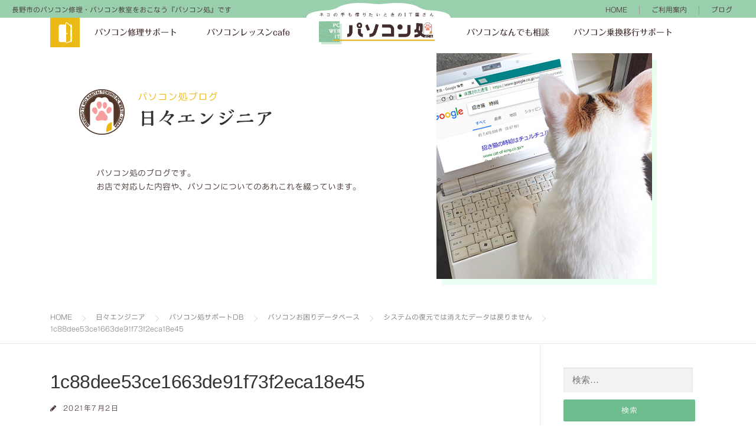

--- FILE ---
content_type: text/html; charset=UTF-8
request_url: https://pc-tech.andfostory.com/pc-engineer-1662/1c88dee53ce1663de91f73f2eca18e45/
body_size: 56304
content:
<!DOCTYPE html>
<html dir="ltr" lang="ja">
<head>
<meta charset="UTF-8">
<meta name="viewport" content="width=device-width, initial-scale=1">
<link rel="profile" href="https://gmpg.org/xfn/11">
<link rel="pingback" href="https://pc-tech.andfostory.com/xmlrpc.php">
<link href="//netdna.bootstrapcdn.com/bootstrap/3.3.2/css/bootstrap.min.css" rel="stylesheet">
<title>1c88dee53ce1663de91f73f2eca18e45 | パソコン処</title>

	  	<style>img:is([sizes="auto" i], [sizes^="auto," i]) { contain-intrinsic-size: 3000px 1500px }</style>
	
		<!-- All in One SEO 4.5.9.1 - aioseo.com -->
		<meta name="robots" content="max-image-preview:large" />
		<meta name="google-site-verification" content="nLzaagoxM6E-EGZ6l3wM5m9aEmvXAaBx4DayBdaw4WU" />
		<link rel="canonical" href="https://pc-tech.andfostory.com/pc-engineer-1662/1c88dee53ce1663de91f73f2eca18e45/" />
		<meta name="generator" content="All in One SEO (AIOSEO) 4.5.9.1" />

		<!-- Google tag (gtag.js) -->
<script async src="https://www.googletagmanager.com/gtag/js?id=G-KPNSWFTPGG"></script>
<script>
  window.dataLayer = window.dataLayer || [];
  function gtag(){dataLayer.push(arguments);}
  gtag('js', new Date());

  gtag('config', 'G-KPNSWFTPGG');
</script>
		<meta name="twitter:card" content="summary_large_image" />
		<meta name="twitter:title" content="1c88dee53ce1663de91f73f2eca18e45 | パソコン処" />
		<meta name="twitter:image" content="https://pc-tech.andfostory.com/wp-content/uploads/2023/08/850c7612116999490846136e772ab7fd.jpg" />
		<meta name="google" content="nositelinkssearchbox" />
		<script type="application/ld+json" class="aioseo-schema">
			{"@context":"https:\/\/schema.org","@graph":[{"@type":"BreadcrumbList","@id":"https:\/\/pc-tech.andfostory.com\/pc-engineer-1662\/1c88dee53ce1663de91f73f2eca18e45\/#breadcrumblist","itemListElement":[{"@type":"ListItem","@id":"https:\/\/pc-tech.andfostory.com\/#listItem","position":1,"name":"\u5bb6","item":"https:\/\/pc-tech.andfostory.com\/","nextItem":"https:\/\/pc-tech.andfostory.com\/pc-engineer-1662\/1c88dee53ce1663de91f73f2eca18e45\/#listItem"},{"@type":"ListItem","@id":"https:\/\/pc-tech.andfostory.com\/pc-engineer-1662\/1c88dee53ce1663de91f73f2eca18e45\/#listItem","position":2,"name":"1c88dee53ce1663de91f73f2eca18e45","previousItem":"https:\/\/pc-tech.andfostory.com\/#listItem"}]},{"@type":"ItemPage","@id":"https:\/\/pc-tech.andfostory.com\/pc-engineer-1662\/1c88dee53ce1663de91f73f2eca18e45\/#itempage","url":"https:\/\/pc-tech.andfostory.com\/pc-engineer-1662\/1c88dee53ce1663de91f73f2eca18e45\/","name":"1c88dee53ce1663de91f73f2eca18e45 | \u30d1\u30bd\u30b3\u30f3\u51e6","inLanguage":"ja","isPartOf":{"@id":"https:\/\/pc-tech.andfostory.com\/#website"},"breadcrumb":{"@id":"https:\/\/pc-tech.andfostory.com\/pc-engineer-1662\/1c88dee53ce1663de91f73f2eca18e45\/#breadcrumblist"},"author":{"@id":"https:\/\/pc-tech.andfostory.com\/author\/tokutake\/#author"},"creator":{"@id":"https:\/\/pc-tech.andfostory.com\/author\/tokutake\/#author"},"datePublished":"2021-07-02T11:47:12+09:00","dateModified":"2021-07-02T11:47:12+09:00"},{"@type":"Organization","@id":"https:\/\/pc-tech.andfostory.com\/#organization","name":"\u30d1\u30bd\u30b3\u30f3\u51e6","url":"https:\/\/pc-tech.andfostory.com\/","logo":{"@type":"ImageObject","url":"https:\/\/i0.wp.com\/pc-tech.andfostory.com\/wp-content\/uploads\/2017\/03\/cropped-head_logo.png?fit=655%2C127&ssl=1","@id":"https:\/\/pc-tech.andfostory.com\/pc-engineer-1662\/1c88dee53ce1663de91f73f2eca18e45\/#organizationLogo","width":655,"height":127},"image":{"@id":"https:\/\/pc-tech.andfostory.com\/pc-engineer-1662\/1c88dee53ce1663de91f73f2eca18e45\/#organizationLogo"}},{"@type":"Person","@id":"https:\/\/pc-tech.andfostory.com\/author\/tokutake\/#author","url":"https:\/\/pc-tech.andfostory.com\/author\/tokutake\/","name":"\u30c8\u30af\u30bf\u30b1","image":{"@type":"ImageObject","@id":"https:\/\/pc-tech.andfostory.com\/pc-engineer-1662\/1c88dee53ce1663de91f73f2eca18e45\/#authorImage","url":"https:\/\/secure.gravatar.com\/avatar\/28e2b843c0790b93b4b074031dbc5125?s=96&d=mm&r=g","width":96,"height":96,"caption":"\u30c8\u30af\u30bf\u30b1"}},{"@type":"WebSite","@id":"https:\/\/pc-tech.andfostory.com\/#website","url":"https:\/\/pc-tech.andfostory.com\/","name":"\u30d1\u30bd\u30b3\u30f3\u51e6","description":"\u9577\u91ce\u5e02\u306e\u30d1\u30bd\u30b3\u30f3\u4fee\u7406\u30fb\u30d1\u30bd\u30b3\u30f3\u6559\u5ba4\u3092\u304a\u3053\u306a\u3046\u300e\u30d1\u30bd\u30b3\u30f3\u51e6\u300f\u3067\u3059","inLanguage":"ja","publisher":{"@id":"https:\/\/pc-tech.andfostory.com\/#organization"}}]}
		</script>
		<!-- All in One SEO -->

<link rel='dns-prefetch' href='//webfonts.sakura.ne.jp' />
<link rel='dns-prefetch' href='//secure.gravatar.com' />
<link rel='dns-prefetch' href='//stats.wp.com' />
<link rel='dns-prefetch' href='//v0.wordpress.com' />
<link rel='preconnect' href='//i0.wp.com' />
<link rel="alternate" type="application/rss+xml" title="パソコン処 &raquo; フィード" href="https://pc-tech.andfostory.com/feed/" />
<link rel="alternate" type="application/rss+xml" title="パソコン処 &raquo; コメントフィード" href="https://pc-tech.andfostory.com/comments/feed/" />
<link rel='stylesheet' id='wp-block-library-css' href='https://pc-tech.andfostory.com/wp-includes/css/dist/block-library/style.min.css?ver=6.7.4' type='text/css' media='all' />
<link rel='stylesheet' id='mediaelement-css' href='https://pc-tech.andfostory.com/wp-includes/js/mediaelement/mediaelementplayer-legacy.min.css?ver=4.2.17' type='text/css' media='all' />
<link rel='stylesheet' id='wp-mediaelement-css' href='https://pc-tech.andfostory.com/wp-includes/js/mediaelement/wp-mediaelement.min.css?ver=6.7.4' type='text/css' media='all' />
<style id='jetpack-sharing-buttons-style-inline-css' type='text/css'>
.jetpack-sharing-buttons__services-list{display:flex;flex-direction:row;flex-wrap:wrap;gap:0;list-style-type:none;margin:5px;padding:0}.jetpack-sharing-buttons__services-list.has-small-icon-size{font-size:12px}.jetpack-sharing-buttons__services-list.has-normal-icon-size{font-size:16px}.jetpack-sharing-buttons__services-list.has-large-icon-size{font-size:24px}.jetpack-sharing-buttons__services-list.has-huge-icon-size{font-size:36px}@media print{.jetpack-sharing-buttons__services-list{display:none!important}}.editor-styles-wrapper .wp-block-jetpack-sharing-buttons{gap:0;padding-inline-start:0}ul.jetpack-sharing-buttons__services-list.has-background{padding:1.25em 2.375em}
</style>
<style id='classic-theme-styles-inline-css' type='text/css'>
/*! This file is auto-generated */
.wp-block-button__link{color:#fff;background-color:#32373c;border-radius:9999px;box-shadow:none;text-decoration:none;padding:calc(.667em + 2px) calc(1.333em + 2px);font-size:1.125em}.wp-block-file__button{background:#32373c;color:#fff;text-decoration:none}
</style>
<style id='global-styles-inline-css' type='text/css'>
:root{--wp--preset--aspect-ratio--square: 1;--wp--preset--aspect-ratio--4-3: 4/3;--wp--preset--aspect-ratio--3-4: 3/4;--wp--preset--aspect-ratio--3-2: 3/2;--wp--preset--aspect-ratio--2-3: 2/3;--wp--preset--aspect-ratio--16-9: 16/9;--wp--preset--aspect-ratio--9-16: 9/16;--wp--preset--color--black: #000000;--wp--preset--color--cyan-bluish-gray: #abb8c3;--wp--preset--color--white: #ffffff;--wp--preset--color--pale-pink: #f78da7;--wp--preset--color--vivid-red: #cf2e2e;--wp--preset--color--luminous-vivid-orange: #ff6900;--wp--preset--color--luminous-vivid-amber: #fcb900;--wp--preset--color--light-green-cyan: #7bdcb5;--wp--preset--color--vivid-green-cyan: #00d084;--wp--preset--color--pale-cyan-blue: #8ed1fc;--wp--preset--color--vivid-cyan-blue: #0693e3;--wp--preset--color--vivid-purple: #9b51e0;--wp--preset--gradient--vivid-cyan-blue-to-vivid-purple: linear-gradient(135deg,rgba(6,147,227,1) 0%,rgb(155,81,224) 100%);--wp--preset--gradient--light-green-cyan-to-vivid-green-cyan: linear-gradient(135deg,rgb(122,220,180) 0%,rgb(0,208,130) 100%);--wp--preset--gradient--luminous-vivid-amber-to-luminous-vivid-orange: linear-gradient(135deg,rgba(252,185,0,1) 0%,rgba(255,105,0,1) 100%);--wp--preset--gradient--luminous-vivid-orange-to-vivid-red: linear-gradient(135deg,rgba(255,105,0,1) 0%,rgb(207,46,46) 100%);--wp--preset--gradient--very-light-gray-to-cyan-bluish-gray: linear-gradient(135deg,rgb(238,238,238) 0%,rgb(169,184,195) 100%);--wp--preset--gradient--cool-to-warm-spectrum: linear-gradient(135deg,rgb(74,234,220) 0%,rgb(151,120,209) 20%,rgb(207,42,186) 40%,rgb(238,44,130) 60%,rgb(251,105,98) 80%,rgb(254,248,76) 100%);--wp--preset--gradient--blush-light-purple: linear-gradient(135deg,rgb(255,206,236) 0%,rgb(152,150,240) 100%);--wp--preset--gradient--blush-bordeaux: linear-gradient(135deg,rgb(254,205,165) 0%,rgb(254,45,45) 50%,rgb(107,0,62) 100%);--wp--preset--gradient--luminous-dusk: linear-gradient(135deg,rgb(255,203,112) 0%,rgb(199,81,192) 50%,rgb(65,88,208) 100%);--wp--preset--gradient--pale-ocean: linear-gradient(135deg,rgb(255,245,203) 0%,rgb(182,227,212) 50%,rgb(51,167,181) 100%);--wp--preset--gradient--electric-grass: linear-gradient(135deg,rgb(202,248,128) 0%,rgb(113,206,126) 100%);--wp--preset--gradient--midnight: linear-gradient(135deg,rgb(2,3,129) 0%,rgb(40,116,252) 100%);--wp--preset--font-size--small: 13px;--wp--preset--font-size--medium: 20px;--wp--preset--font-size--large: 36px;--wp--preset--font-size--x-large: 42px;--wp--preset--spacing--20: 0.44rem;--wp--preset--spacing--30: 0.67rem;--wp--preset--spacing--40: 1rem;--wp--preset--spacing--50: 1.5rem;--wp--preset--spacing--60: 2.25rem;--wp--preset--spacing--70: 3.38rem;--wp--preset--spacing--80: 5.06rem;--wp--preset--shadow--natural: 6px 6px 9px rgba(0, 0, 0, 0.2);--wp--preset--shadow--deep: 12px 12px 50px rgba(0, 0, 0, 0.4);--wp--preset--shadow--sharp: 6px 6px 0px rgba(0, 0, 0, 0.2);--wp--preset--shadow--outlined: 6px 6px 0px -3px rgba(255, 255, 255, 1), 6px 6px rgba(0, 0, 0, 1);--wp--preset--shadow--crisp: 6px 6px 0px rgba(0, 0, 0, 1);}:where(.is-layout-flex){gap: 0.5em;}:where(.is-layout-grid){gap: 0.5em;}body .is-layout-flex{display: flex;}.is-layout-flex{flex-wrap: wrap;align-items: center;}.is-layout-flex > :is(*, div){margin: 0;}body .is-layout-grid{display: grid;}.is-layout-grid > :is(*, div){margin: 0;}:where(.wp-block-columns.is-layout-flex){gap: 2em;}:where(.wp-block-columns.is-layout-grid){gap: 2em;}:where(.wp-block-post-template.is-layout-flex){gap: 1.25em;}:where(.wp-block-post-template.is-layout-grid){gap: 1.25em;}.has-black-color{color: var(--wp--preset--color--black) !important;}.has-cyan-bluish-gray-color{color: var(--wp--preset--color--cyan-bluish-gray) !important;}.has-white-color{color: var(--wp--preset--color--white) !important;}.has-pale-pink-color{color: var(--wp--preset--color--pale-pink) !important;}.has-vivid-red-color{color: var(--wp--preset--color--vivid-red) !important;}.has-luminous-vivid-orange-color{color: var(--wp--preset--color--luminous-vivid-orange) !important;}.has-luminous-vivid-amber-color{color: var(--wp--preset--color--luminous-vivid-amber) !important;}.has-light-green-cyan-color{color: var(--wp--preset--color--light-green-cyan) !important;}.has-vivid-green-cyan-color{color: var(--wp--preset--color--vivid-green-cyan) !important;}.has-pale-cyan-blue-color{color: var(--wp--preset--color--pale-cyan-blue) !important;}.has-vivid-cyan-blue-color{color: var(--wp--preset--color--vivid-cyan-blue) !important;}.has-vivid-purple-color{color: var(--wp--preset--color--vivid-purple) !important;}.has-black-background-color{background-color: var(--wp--preset--color--black) !important;}.has-cyan-bluish-gray-background-color{background-color: var(--wp--preset--color--cyan-bluish-gray) !important;}.has-white-background-color{background-color: var(--wp--preset--color--white) !important;}.has-pale-pink-background-color{background-color: var(--wp--preset--color--pale-pink) !important;}.has-vivid-red-background-color{background-color: var(--wp--preset--color--vivid-red) !important;}.has-luminous-vivid-orange-background-color{background-color: var(--wp--preset--color--luminous-vivid-orange) !important;}.has-luminous-vivid-amber-background-color{background-color: var(--wp--preset--color--luminous-vivid-amber) !important;}.has-light-green-cyan-background-color{background-color: var(--wp--preset--color--light-green-cyan) !important;}.has-vivid-green-cyan-background-color{background-color: var(--wp--preset--color--vivid-green-cyan) !important;}.has-pale-cyan-blue-background-color{background-color: var(--wp--preset--color--pale-cyan-blue) !important;}.has-vivid-cyan-blue-background-color{background-color: var(--wp--preset--color--vivid-cyan-blue) !important;}.has-vivid-purple-background-color{background-color: var(--wp--preset--color--vivid-purple) !important;}.has-black-border-color{border-color: var(--wp--preset--color--black) !important;}.has-cyan-bluish-gray-border-color{border-color: var(--wp--preset--color--cyan-bluish-gray) !important;}.has-white-border-color{border-color: var(--wp--preset--color--white) !important;}.has-pale-pink-border-color{border-color: var(--wp--preset--color--pale-pink) !important;}.has-vivid-red-border-color{border-color: var(--wp--preset--color--vivid-red) !important;}.has-luminous-vivid-orange-border-color{border-color: var(--wp--preset--color--luminous-vivid-orange) !important;}.has-luminous-vivid-amber-border-color{border-color: var(--wp--preset--color--luminous-vivid-amber) !important;}.has-light-green-cyan-border-color{border-color: var(--wp--preset--color--light-green-cyan) !important;}.has-vivid-green-cyan-border-color{border-color: var(--wp--preset--color--vivid-green-cyan) !important;}.has-pale-cyan-blue-border-color{border-color: var(--wp--preset--color--pale-cyan-blue) !important;}.has-vivid-cyan-blue-border-color{border-color: var(--wp--preset--color--vivid-cyan-blue) !important;}.has-vivid-purple-border-color{border-color: var(--wp--preset--color--vivid-purple) !important;}.has-vivid-cyan-blue-to-vivid-purple-gradient-background{background: var(--wp--preset--gradient--vivid-cyan-blue-to-vivid-purple) !important;}.has-light-green-cyan-to-vivid-green-cyan-gradient-background{background: var(--wp--preset--gradient--light-green-cyan-to-vivid-green-cyan) !important;}.has-luminous-vivid-amber-to-luminous-vivid-orange-gradient-background{background: var(--wp--preset--gradient--luminous-vivid-amber-to-luminous-vivid-orange) !important;}.has-luminous-vivid-orange-to-vivid-red-gradient-background{background: var(--wp--preset--gradient--luminous-vivid-orange-to-vivid-red) !important;}.has-very-light-gray-to-cyan-bluish-gray-gradient-background{background: var(--wp--preset--gradient--very-light-gray-to-cyan-bluish-gray) !important;}.has-cool-to-warm-spectrum-gradient-background{background: var(--wp--preset--gradient--cool-to-warm-spectrum) !important;}.has-blush-light-purple-gradient-background{background: var(--wp--preset--gradient--blush-light-purple) !important;}.has-blush-bordeaux-gradient-background{background: var(--wp--preset--gradient--blush-bordeaux) !important;}.has-luminous-dusk-gradient-background{background: var(--wp--preset--gradient--luminous-dusk) !important;}.has-pale-ocean-gradient-background{background: var(--wp--preset--gradient--pale-ocean) !important;}.has-electric-grass-gradient-background{background: var(--wp--preset--gradient--electric-grass) !important;}.has-midnight-gradient-background{background: var(--wp--preset--gradient--midnight) !important;}.has-small-font-size{font-size: var(--wp--preset--font-size--small) !important;}.has-medium-font-size{font-size: var(--wp--preset--font-size--medium) !important;}.has-large-font-size{font-size: var(--wp--preset--font-size--large) !important;}.has-x-large-font-size{font-size: var(--wp--preset--font-size--x-large) !important;}
:where(.wp-block-post-template.is-layout-flex){gap: 1.25em;}:where(.wp-block-post-template.is-layout-grid){gap: 1.25em;}
:where(.wp-block-columns.is-layout-flex){gap: 2em;}:where(.wp-block-columns.is-layout-grid){gap: 2em;}
:root :where(.wp-block-pullquote){font-size: 1.5em;line-height: 1.6;}
</style>
<link rel='stylesheet' id='sfwppa-public-style-css' href='https://pc-tech.andfostory.com/wp-content/plugins/styles-for-wp-pagenavi-addon/assets/css/sfwppa-style.css?ver=1.2.2' type='text/css' media='all' />
<link rel='stylesheet' id='wp-ulike-css' href='https://pc-tech.andfostory.com/wp-content/plugins/wp-ulike/assets/css/wp-ulike.min.css?ver=4.7.9.1' type='text/css' media='all' />
<link rel='stylesheet' id='wordpress-popular-posts-css-css' href='https://pc-tech.andfostory.com/wp-content/plugins/wordpress-popular-posts/assets/css/wpp.css?ver=6.4.2' type='text/css' media='all' />
<link rel='stylesheet' id='wp-lightbox-2.min.css-css' href='https://pc-tech.andfostory.com/wp-content/plugins/wp-lightbox-2/styles/lightbox.min.css?ver=1.3.4' type='text/css' media='all' />
<link rel='stylesheet' id='onepress-animate-css' href='https://pc-tech.andfostory.com/wp-content/themes/af-pctech/assets/css/animate.min.css?ver=1.0.0' type='text/css' media='all' />
<link rel='stylesheet' id='onepress-fa-css' href='https://pc-tech.andfostory.com/wp-content/themes/af-pctech/assets/css/font-awesome.min.css?ver=4.4.0' type='text/css' media='all' />
<link rel='stylesheet' id='onepress-bootstrap-css' href='https://pc-tech.andfostory.com/wp-content/themes/af-pctech/assets/css/bootstrap.css?ver=4.0.0' type='text/css' media='all' />
<link rel='stylesheet' id='onepress-style-css' href='https://pc-tech.andfostory.com/wp-content/themes/af-pctech/style.css?ver=4.0.0' type='text/css' media='all' />
<style id='onepress-style-inline-css' type='text/css'>
#main .video-section section.hero-slideshow-wrapper{background:transparent}.hero-slideshow-wrapper:after{position:absolute;top:0px;left:0px;width:100%;height:100%;background-color:rgba(237,237,166,0.29);display:block;content:""}.body-desktop .parallax-hero .hero-slideshow-wrapper:after{display:none!important}.parallax-hero .parallax-mirror:after{position:absolute;top:0px;left:0px;width:100%;height:100%;background-color:rgba(237,237,166,0.29);display:block;content:""}.parallax-hero .hero-slideshow-wrapper:after{display:none!important}.parallax-hero .parallax-mirror:after{position:absolute;top:0px;left:0px;width:100%;height:100%;background-color:rgba(237,237,166,0.29);display:block;content:""}a,.screen-reader-text:hover,.screen-reader-text:active,.screen-reader-text:focus,.header-social a,.af-menu a:hover,.af-menu ul li a:hover,.af-menu li.onepress-current-item>a,.af-menu ul li.current-menu-item>a,.af-menu>li a.menu-actived,.af-menu.af-menu-mobile li.onepress-current-item>a,.site-footer a,.site-footer .footer-social a:hover,.site-footer .btt a:hover,.highlight,#comments .comment .comment-wrapper .comment-meta .comment-time:hover,#comments .comment .comment-wrapper .comment-meta .comment-reply-link:hover,#comments .comment .comment-wrapper .comment-meta .comment-edit-link:hover,.btn-theme-primary-outline,.sidebar .widget a:hover,.section-services .service-item .service-image i,.counter_item .counter__number,.team-member .member-thumb .member-profile a:hover,.icon-background-default{color:#6ebd8e}input[type="reset"],input[type="submit"],input[type="submit"],.nav-links a:hover,.btn-theme-primary,.btn-theme-primary-outline:hover,.card-theme-primary,.woocommerce #respond input#submit,.woocommerce a.button,.woocommerce button.button,.woocommerce input.button,.woocommerce button.button.alt{background:#6ebd8e}.btn-theme-primary-outline,.btn-theme-primary-outline:hover,.pricing__item:hover,.card-theme-primary,.entry-content blockquote{border-color:#6ebd8e}
</style>
<link rel='stylesheet' id='add-buttonstyle-css' href='https://pc-tech.andfostory.com/wp-content/themes/af-pctech/css/buttonstyle.css?ver=4.0.0' type='text/css' media='all' />
<link rel='stylesheet' id='add-hover-css' href='https://pc-tech.andfostory.com/wp-content/themes/af-pctech/css/hover.css?ver=4.0.0' type='text/css' media='all' />
<link rel='stylesheet' id='wp-pagenavi-css' href='https://pc-tech.andfostory.com/wp-content/plugins/wp-pagenavi/pagenavi-css.css?ver=2.70' type='text/css' media='all' />
<script type="text/javascript" id="jquery-core-js-extra">
/* <![CDATA[ */
var onepress_js_settings = {"onepress_disable_animation":"","onepress_disable_sticky_header":"","onepress_vertical_align_menu":"","hero_animation":"flipInX","hero_speed":"5000"};
/* ]]> */
</script>
<script type="text/javascript" src="https://pc-tech.andfostory.com/wp-includes/js/jquery/jquery.min.js?ver=3.7.1" id="jquery-core-js"></script>
<script type="text/javascript" src="https://pc-tech.andfostory.com/wp-includes/js/jquery/jquery-migrate.min.js?ver=3.4.1" id="jquery-migrate-js"></script>
<script type="text/javascript" src="//webfonts.sakura.ne.jp/js/sakurav3.js?fadein=0&amp;ver=3.1.4" id="typesquare_std-js"></script>
<script type="application/json" id="wpp-json">

{"sampling_active":0,"sampling_rate":100,"ajax_url":"https:\/\/pc-tech.andfostory.com\/wp-json\/wordpress-popular-posts\/v1\/popular-posts","api_url":"https:\/\/pc-tech.andfostory.com\/wp-json\/wordpress-popular-posts","ID":1673,"token":"f56d1a70d9","lang":0,"debug":0}

</script>
<script type="text/javascript" src="https://pc-tech.andfostory.com/wp-content/plugins/wordpress-popular-posts/assets/js/wpp.min.js?ver=6.4.2" id="wpp-js-js"></script>
<link rel="https://api.w.org/" href="https://pc-tech.andfostory.com/wp-json/" /><link rel="alternate" title="JSON" type="application/json" href="https://pc-tech.andfostory.com/wp-json/wp/v2/media/1673" /><link rel="alternate" title="oEmbed (JSON)" type="application/json+oembed" href="https://pc-tech.andfostory.com/wp-json/oembed/1.0/embed?url=https%3A%2F%2Fpc-tech.andfostory.com%2Fpc-engineer-1662%2F1c88dee53ce1663de91f73f2eca18e45%2F" />
<link rel="alternate" title="oEmbed (XML)" type="text/xml+oembed" href="https://pc-tech.andfostory.com/wp-json/oembed/1.0/embed?url=https%3A%2F%2Fpc-tech.andfostory.com%2Fpc-engineer-1662%2F1c88dee53ce1663de91f73f2eca18e45%2F&#038;format=xml" />
<style type='text/css'>
h1,.entry-title,.txtheadline,.title_wcircle{ font-family: "解ミン 宙 B";}.af-menu,.txtlead,.btn_border_s,.btn_border_m,b,.title-underline,.title-dress-underline,strong{ font-family: "フォーク M";}#page,.txtnormal{ font-family: "ナウ-GM";}.txtpoint,.title_wcircle_head{ font-family: "トーキング";}</style>
	<style>img#wpstats{display:none}</style>
		            <style id="wpp-loading-animation-styles">@-webkit-keyframes bgslide{from{background-position-x:0}to{background-position-x:-200%}}@keyframes bgslide{from{background-position-x:0}to{background-position-x:-200%}}.wpp-widget-placeholder,.wpp-widget-block-placeholder,.wpp-shortcode-placeholder{margin:0 auto;width:60px;height:3px;background:#dd3737;background:linear-gradient(90deg,#dd3737 0%,#571313 10%,#dd3737 100%);background-size:200% auto;border-radius:3px;-webkit-animation:bgslide 1s infinite linear;animation:bgslide 1s infinite linear}</style>
            <style type="text/css">
/************************************************************
						Style-3
		************************************************************/
		.sfwppa-navi-style.sfwppa-style-3 span.sfwppa-pages,
		.sfwppa-navi-style.sfwppa-style-3 .nav-links .prev,
		.sfwppa-navi-style.sfwppa-style-3 .nav-links .next,
		.sfwppa-navi-style.sfwppa-style-3 .sfwppa-first,
		.sfwppa-navi-style.sfwppa-style-3 .sfwppa-last{color:#000000 ; font-size: 15px;  }
		.sfwppa-navi-style.sfwppa-style-3 a.sfwppa-pages:hover,
		.sfwppa-navi-style.sfwppa-style-3 .nav-links .prev:hover, .sfwppa-navi-style.sfwppa-style-3 .nav-links .next:hover,
		.sfwppa-navi-style.sfwppa-style-3 .nav-links .page-numbers:hover{color:#d1d1d1;}
		.sfwppa-navi-style.sfwppa-style-3 .sfwppa-link,
		.sfwppa-navi-style.sfwppa-style-3 .sfwppa-current-page,
		.sfwppa-navi-style.sfwppa-style-3 .nav-links .current,
		.sfwppa-navi-style.sfwppa-style-3 .nav-links .page-numbers
		{ color:#000000; }
		
		.sfwppa-navi-style.sfwppa-style-3 .sfwppa-extend{ color:#000000; }
		
		.sfwppa-navi-style.sfwppa-style-3 .nav-links .current{ background: #dd3333; color:#ffffff;  border: 1px solid #99cfac;}
		
		.sfwppa-navi-style.sfwppa-style-3 a.sfwppa-pages:hover,
		.sfwppa-navi-style.sfwppa-style-3 .sfwppa-link:hover,
		.sfwppa-navi-style.sfwppa-style-3 .nav-links .page-numbers:hover,
		.sfwppa-navi-style.sfwppa-style-3 .sfwppa-current-page:hover,
		.sfwppa-navi-style.sfwppa-style-3 .sfwppa-extend:hover { background: #d4eadb; color:#d1d1d1;}
</style>
<link rel="icon" href="https://i0.wp.com/pc-tech.andfostory.com/wp-content/uploads/2017/03/cropped-favicon.png?fit=32%2C32&#038;ssl=1" sizes="32x32" />
<link rel="icon" href="https://i0.wp.com/pc-tech.andfostory.com/wp-content/uploads/2017/03/cropped-favicon.png?fit=192%2C192&#038;ssl=1" sizes="192x192" />
<link rel="apple-touch-icon" href="https://i0.wp.com/pc-tech.andfostory.com/wp-content/uploads/2017/03/cropped-favicon.png?fit=180%2C180&#038;ssl=1" />
<meta name="msapplication-TileImage" content="https://i0.wp.com/pc-tech.andfostory.com/wp-content/uploads/2017/03/cropped-favicon.png?fit=270%2C270&#038;ssl=1" />
		<style type="text/css" id="wp-custom-css">
			@media (max-width: 991px) {
.column_recomposition_lg .wp-block-column {
	flex-basis: 100%!important;
}
}

.wp-block-columns {
	gap: 1.5rem;
}		</style>
		</head>

<body class="attachment attachment-template-default single single-attachment postid-1673 attachmentid-1673 attachment-png wp-custom-logo sfwppa-navi-style sfwppa-style-3 group-blog sticky-header">
<div id="page" class="hfeed site">
	<a class="skip-link screen-reader-text" href="#content">コンテンツへスキップ</a>
            <header id="masthead" role="banner">
            <div class="af-head-top hidden-xs">
                <div class="row">
                <div class="col-xs-8 site-description">長野市のパソコン修理・パソコン教室をおこなう『パソコン処』です</div><div class="col-xs-8 decor-center"><img src="https://pc-tech.andfostory.com/wp-content/themes/af-pctech/images/head_phrase.png" class="img-responsive img-responsive-center" /></div><div class="col-xs-8"><nav class="site-sub-nav"><ul><li id="menu-item-21" class="menu-item menu-item-type-post_type menu-item-object-page menu-item-home menu-item-21"><a href="https://pc-tech.andfostory.com/">HOME</a></li>
<li id="menu-item-104" class="menu-item menu-item-type-post_type menu-item-object-page menu-item-104"><a href="https://pc-tech.andfostory.com/guide/">ご利用案内</a></li>
<li id="menu-item-180" class="menu-item menu-item-type-post_type menu-item-object-page current_page_parent menu-item-180"><a href="https://pc-tech.andfostory.com/blog/">ブログ</a></li>
</ul></div>                </div>
            </div>
            <div class="site-header af-head-body">
	            <div class="nav-container">
	                <div class="site-branding">
	                <div class="site-brand-inner has-logo-img"><div class="site-logo-div"><a href="https://pc-tech.andfostory.com/" class="custom-logo-link" rel="home"><img width="655" height="127" src="https://i0.wp.com/pc-tech.andfostory.com/wp-content/uploads/2017/03/cropped-head_logo.png?fit=655%2C127&amp;ssl=1" class="custom-logo" alt="パソコン処" decoding="async" fetchpriority="high" srcset="https://i0.wp.com/pc-tech.andfostory.com/wp-content/uploads/2017/03/cropped-head_logo.png?w=655&amp;ssl=1 655w, https://i0.wp.com/pc-tech.andfostory.com/wp-content/uploads/2017/03/cropped-head_logo.png?resize=300%2C58&amp;ssl=1 300w" sizes="(max-width: 655px) 100vw, 655px" data-attachment-id="10" data-permalink="https://pc-tech.andfostory.com/cropped-head_logo-png/" data-orig-file="https://i0.wp.com/pc-tech.andfostory.com/wp-content/uploads/2017/03/cropped-head_logo.png?fit=655%2C127&amp;ssl=1" data-orig-size="655,127" data-comments-opened="1" data-image-meta="{&quot;aperture&quot;:&quot;0&quot;,&quot;credit&quot;:&quot;&quot;,&quot;camera&quot;:&quot;&quot;,&quot;caption&quot;:&quot;&quot;,&quot;created_timestamp&quot;:&quot;0&quot;,&quot;copyright&quot;:&quot;&quot;,&quot;focal_length&quot;:&quot;0&quot;,&quot;iso&quot;:&quot;0&quot;,&quot;shutter_speed&quot;:&quot;0&quot;,&quot;title&quot;:&quot;&quot;,&quot;orientation&quot;:&quot;0&quot;}" data-image-title="cropped-head_logo.png" data-image-description="&lt;p&gt;http://pc-tech.andfostory.com/wp-content/uploads/2017/03/cropped-head_logo.png&lt;/p&gt;
" data-image-caption="" data-medium-file="https://i0.wp.com/pc-tech.andfostory.com/wp-content/uploads/2017/03/cropped-head_logo.png?fit=300%2C58&amp;ssl=1" data-large-file="https://i0.wp.com/pc-tech.andfostory.com/wp-content/uploads/2017/03/cropped-head_logo.png?fit=655%2C127&amp;ssl=1" /></a></div></div>	                </div>
	                <!-- .site-branding -->

	                <div class="header-right-wrapper">
	                    <a href="#0" id="nav-toggle">メニュー<span></span></a>
	                    <nav id="site-navigation" class="main-navigation" role="navigation">
	                    	<a href="https://pc-tech.andfostory.com/guide/" class="af-start-icon"></a>
	                        <ul class="af-menu">
	                            <li id="menu-item-22" class="hvr-underline-reveal menu-item menu-item-type-post_type menu-item-object-page menu-item-22"><a href="https://pc-tech.andfostory.com/pc-repair/">パソコン修理サポート</a></li>
<li id="menu-item-31" class="hvr-underline-reveal menu-item menu-item-type-post_type menu-item-object-page menu-item-31"><a href="https://pc-tech.andfostory.com/pc-school/">パソコンレッスンcafe</a></li>
<li id="menu-item-32" class="hvr-underline-reveal menu-item menu-item-type-post_type menu-item-object-page menu-item-32"><a href="https://pc-tech.andfostory.com/pc-trouble/">パソコンなんでも相談</a></li>
<li id="menu-item-33" class="hvr-underline-reveal menu-item menu-item-type-post_type menu-item-object-page menu-item-33"><a href="https://pc-tech.andfostory.com/pc-replace/">パソコン乗換移行サポート</a></li>
	                        </ul>
	                        <ul class="af-menu-mb">
	                            <li id="menu-item-189" class="menu-item menu-item-type-post_type menu-item-object-page menu-item-home menu-item-189"><a href="https://pc-tech.andfostory.com/">HOME</a></li>
<li id="menu-item-190" class="menu-item menu-item-type-post_type menu-item-object-page menu-item-190"><a href="https://pc-tech.andfostory.com/pc-repair/">パソコン修理サポート</a></li>
<li id="menu-item-647" class="menu-item menu-item-type-post_type menu-item-object-page menu-item-647"><a href="https://pc-tech.andfostory.com/visit-nagano-city/">出張修理サービス</a></li>
<li id="menu-item-191" class="menu-item menu-item-type-post_type menu-item-object-page menu-item-191"><a href="https://pc-tech.andfostory.com/pc-school/">パソコンレッスンcafe</a></li>
<li id="menu-item-192" class="menu-item menu-item-type-post_type menu-item-object-page menu-item-192"><a href="https://pc-tech.andfostory.com/pc-trouble/">パソコンなんでも相談</a></li>
<li id="menu-item-193" class="menu-item menu-item-type-post_type menu-item-object-page menu-item-193"><a href="https://pc-tech.andfostory.com/pc-replace/">パソコン乗換移行サポート</a></li>
<li id="menu-item-194" class="menu-item menu-item-type-post_type menu-item-object-page menu-item-194"><a href="https://pc-tech.andfostory.com/guide/">ご利用案内</a></li>
<li id="menu-item-195" class="menu-item menu-item-type-post_type menu-item-object-page current_page_parent menu-item-195"><a href="https://pc-tech.andfostory.com/blog/">パソコン処ブログ</a></li>
	                        </ul>
	                    </nav>
	                    <!-- #site-navigation -->
	                </div>
	            </div>
            </div>
        </header><!-- #masthead -->
        
	<div id="content" class="site-content">

		
<div class="page-header">
	<div class="container">
		<div class="row">
			
						
			<div class="col-xl-12 push-xl-12 col-md-10 push-md-14 col-xs-24 text-center">
				<img width="373" height="392" src="https://pc-tech.andfostory.com/wp-content/uploads/2017/03/catch_blog.jpg" class="attachment-post-thumbnail size-post-thumbnail wp-post-image" alt="" decoding="async" data-attachment-id="281" data-permalink="https://pc-tech.andfostory.com/blog/catch_blog/" data-orig-file="https://i0.wp.com/pc-tech.andfostory.com/wp-content/uploads/2017/03/catch_blog.jpg?fit=373%2C392&amp;ssl=1" data-orig-size="373,392" data-comments-opened="0" data-image-meta="{&quot;aperture&quot;:&quot;0&quot;,&quot;credit&quot;:&quot;&quot;,&quot;camera&quot;:&quot;&quot;,&quot;caption&quot;:&quot;&quot;,&quot;created_timestamp&quot;:&quot;0&quot;,&quot;copyright&quot;:&quot;&quot;,&quot;focal_length&quot;:&quot;0&quot;,&quot;iso&quot;:&quot;0&quot;,&quot;shutter_speed&quot;:&quot;0&quot;,&quot;title&quot;:&quot;&quot;,&quot;orientation&quot;:&quot;0&quot;}" data-image-title="catch_blog" data-image-description="" data-image-caption="" data-medium-file="https://i0.wp.com/pc-tech.andfostory.com/wp-content/uploads/2017/03/catch_blog.jpg?fit=373%2C392&amp;ssl=1" data-large-file="https://i0.wp.com/pc-tech.andfostory.com/wp-content/uploads/2017/03/catch_blog.jpg?fit=373%2C392&amp;ssl=1" />			</div>
			
			<div class="col-xl-11 pull-xl-11 col-md-14 pull-md-10 col-xs-24 ">
				<div class="af-page-header-title">
					<span>パソコン処ブログ</span>
					<h1 class="af-page-h1">日々エンジニア</h1>				</div>
				<p class="af-page-header-text">
					パソコン処のブログです。<br />
お店で対応した内容や、パソコンについてのあれこれを綴っています。				</p>
			</div>
			
		</div>
	</div>
</div>


		
		        <div class="breadcrumbs" typeof="BreadcrumbList" vocab="http://schema.org/">
            <div class="container">
                <!-- Breadcrumb NavXT 7.4.1 -->
<span property="itemListElement" typeof="ListItem"><a property="item" typeof="WebPage" title="パソコン処へ移動" href="https://pc-tech.andfostory.com" class="home"><span property="name">HOME</span></a><meta property="position" content="1"></span><span property="itemListElement" typeof="ListItem"><a property="item" typeof="WebPage" title="日々エンジニアへ移動" href="https://pc-tech.andfostory.com/blog/" class="post-root post post-post"><span property="name">日々エンジニア</span></a><meta property="position" content="2"></span><span property="itemListElement" typeof="ListItem"><a property="item" typeof="WebPage" title="パソコン処サポートDBのカテゴリーアーカイブへ移動" href="https://pc-tech.andfostory.com/category/pc-support-db/" class="taxonomy category"><span property="name">パソコン処サポートDB</span></a><meta property="position" content="3"></span><span property="itemListElement" typeof="ListItem"><a property="item" typeof="WebPage" title="パソコンお困りデータベースのカテゴリーアーカイブへ移動" href="https://pc-tech.andfostory.com/category/pc-support-db/pc-trouble-article/" class="taxonomy category"><span property="name">パソコンお困りデータベース</span></a><meta property="position" content="4"></span><span property="itemListElement" typeof="ListItem"><a property="item" typeof="WebPage" title="システムの復元では消えたデータは戻りませんへ移動" href="https://pc-tech.andfostory.com/pc-engineer-1662/" class="post post-post"><span property="name">システムの復元では消えたデータは戻りません</span></a><meta property="position" content="5"></span><span property="itemListElement" typeof="ListItem"><span property="name">1c88dee53ce1663de91f73f2eca18e45</span><meta property="position" content="6"></span>            </div>
        </div>
        
		<div id="content-inside" class="container right-sidebar">
			<div id="primary" class="content-area">
				<main id="main" class="site-main" role="main">

				
					
<article id="post-1673" class="post-1673 attachment type-attachment status-inherit hentry">
	<header class="entry-header">
		<h1 class="entry-title">1c88dee53ce1663de91f73f2eca18e45</h1>
		<div class="entry-meta">
			<span class="posted-on"><i class="fa fa-pencil" aria-hidden="true"></i><time class="entry-date published updated" datetime="2021-07-02T11:47:12+09:00">2021年7月2日</time></span>		</div><!-- .entry-meta -->
	</header><!-- .entry-header -->

	<div class="entry-content blog-entry">
		<p class="attachment"><a href="https://i0.wp.com/pc-tech.andfostory.com/wp-content/uploads/2021/07/1c88dee53ce1663de91f73f2eca18e45.png?ssl=1" rel="lightbox[1673]"><img decoding="async" width="400" height="375" src="https://i0.wp.com/pc-tech.andfostory.com/wp-content/uploads/2021/07/1c88dee53ce1663de91f73f2eca18e45.png?fit=400%2C375&amp;ssl=1" class="attachment-medium size-medium" alt="" srcset="https://i0.wp.com/pc-tech.andfostory.com/wp-content/uploads/2021/07/1c88dee53ce1663de91f73f2eca18e45.png?w=782&amp;ssl=1 782w, https://i0.wp.com/pc-tech.andfostory.com/wp-content/uploads/2021/07/1c88dee53ce1663de91f73f2eca18e45.png?resize=400%2C375&amp;ssl=1 400w, https://i0.wp.com/pc-tech.andfostory.com/wp-content/uploads/2021/07/1c88dee53ce1663de91f73f2eca18e45.png?resize=768%2C721&amp;ssl=1 768w" sizes="(max-width: 400px) 100vw, 400px" data-attachment-id="1673" data-permalink="https://pc-tech.andfostory.com/pc-engineer-1662/1c88dee53ce1663de91f73f2eca18e45/" data-orig-file="https://i0.wp.com/pc-tech.andfostory.com/wp-content/uploads/2021/07/1c88dee53ce1663de91f73f2eca18e45.png?fit=782%2C734&amp;ssl=1" data-orig-size="782,734" data-comments-opened="0" data-image-meta="{&quot;aperture&quot;:&quot;0&quot;,&quot;credit&quot;:&quot;&quot;,&quot;camera&quot;:&quot;&quot;,&quot;caption&quot;:&quot;&quot;,&quot;created_timestamp&quot;:&quot;0&quot;,&quot;copyright&quot;:&quot;&quot;,&quot;focal_length&quot;:&quot;0&quot;,&quot;iso&quot;:&quot;0&quot;,&quot;shutter_speed&quot;:&quot;0&quot;,&quot;title&quot;:&quot;&quot;,&quot;orientation&quot;:&quot;0&quot;}" data-image-title="1c88dee53ce1663de91f73f2eca18e45" data-image-description="" data-image-caption="" data-medium-file="https://i0.wp.com/pc-tech.andfostory.com/wp-content/uploads/2021/07/1c88dee53ce1663de91f73f2eca18e45.png?fit=400%2C375&amp;ssl=1" data-large-file="https://i0.wp.com/pc-tech.andfostory.com/wp-content/uploads/2021/07/1c88dee53ce1663de91f73f2eca18e45.png?fit=782%2C734&amp;ssl=1" /></a></p>
			</div><!-- .entry-content -->	
	
	<footer class="entry-footer">
			</footer><!-- .entry-footer -->
</article><!-- #post-## -->


					
				
				</main><!-- #main -->
			</div><!-- #primary -->

			
<div id="secondary" class="widget-area sidebar" role="complementary">

	<aside id="search-2" class="widget widget_search"><form role="search" method="get" class="search-form" action="https://pc-tech.andfostory.com/">
				<label>
					<span class="screen-reader-text">検索:</span>
					<input type="search" class="search-field" placeholder="検索&hellip;" value="" name="s" />
				</label>
				<input type="submit" class="search-submit" value="検索" />
			</form></aside><aside id="custom_html-3" class="widget_text widget widget_custom_html"><div class="textwidget custom-html-widget"><a class="twitter-timeline" data-height="500" data-theme="light" href="https://twitter.com/pcnagano?ref_src=twsrc%5Etfw">Tweets by pcnagano</a> <script async src="https://platform.twitter.com/widgets.js" charset="utf-8"></script>

<a href="https://twitter.com/pcnagano?ref_src=twsrc%5Etfw" class="twitter-follow-button" data-size="large" data-show-count="false">Follow @pcnagano</a><script async src="https://platform.twitter.com/widgets.js" charset="utf-8"></script>
</div></aside>
		<aside id="recent-posts-2" class="widget widget_recent_entries">
		<h2 class="widget-title">最近の投稿</h2>
		<ul>
											<li>
					<a href="https://pc-tech.andfostory.com/pc-engineer-2138/">M.2の交換とサウンドドライバーのインストール</a>
									</li>
											<li>
					<a href="https://pc-tech.andfostory.com/pc-engineer-2089/">液晶ディスプレイ交換～UH75/D3～</a>
									</li>
											<li>
					<a href="https://pc-tech.andfostory.com/pc-engineer-2054/">ファン交換＆SSD換装～AZ45/GB～</a>
									</li>
											<li>
					<a href="https://pc-tech.andfostory.com/pc-engineer-2070/">【解決】さくらインターネットのDKIM設定でつまづいた備忘録</a>
									</li>
											<li>
					<a href="https://pc-tech.andfostory.com/pc-engineer-2036/">液晶ディスプレイ交換～FUJITSU WA1/F3～</a>
									</li>
					</ul>

		</aside><aside id="categories-2" class="widget widget_categories"><h2 class="widget-title">カテゴリー</h2>
			<ul>
					<li class="cat-item cat-item-11"><a href="https://pc-tech.andfostory.com/category/oyasumi/">エンジニアの休日</a>
</li>
	<li class="cat-item cat-item-1"><a href="https://pc-tech.andfostory.com/category/diary/">エンジニアの独り言</a>
</li>
	<li class="cat-item cat-item-4"><a href="https://pc-tech.andfostory.com/category/pc-support-db/">パソコン処サポートDB</a>
<ul class='children'>
	<li class="cat-item cat-item-10"><a href="https://pc-tech.andfostory.com/category/pc-support-db/pc-trouble-article/">パソコンお困りデータベース</a>
</li>
	<li class="cat-item cat-item-9"><a href="https://pc-tech.andfostory.com/category/pc-support-db/pc-repair-article/">パソコン修理データベース</a>
</li>
</ul>
</li>
	<li class="cat-item cat-item-6"><a href="https://pc-tech.andfostory.com/category/news-article/">パソコン処広報部</a>
</li>
	<li class="cat-item cat-item-5"><a href="https://pc-tech.andfostory.com/category/pc-school-report/">パソコン教室のレッスンリポート</a>
</li>
	<li class="cat-item cat-item-12"><a href="https://pc-tech.andfostory.com/category/a-bit-about-website/">ホームページのお話</a>
</li>
			</ul>

			</aside><aside id="archives-2" class="widget widget_archive"><h2 class="widget-title">アーカイブ</h2>
			<ul>
					<li><a href='https://pc-tech.andfostory.com/2025/07/'>2025年7月</a></li>
	<li><a href='https://pc-tech.andfostory.com/2024/12/'>2024年12月</a></li>
	<li><a href='https://pc-tech.andfostory.com/2024/04/'>2024年4月</a></li>
	<li><a href='https://pc-tech.andfostory.com/2024/02/'>2024年2月</a></li>
	<li><a href='https://pc-tech.andfostory.com/2023/11/'>2023年11月</a></li>
	<li><a href='https://pc-tech.andfostory.com/2023/10/'>2023年10月</a></li>
	<li><a href='https://pc-tech.andfostory.com/2023/09/'>2023年9月</a></li>
	<li><a href='https://pc-tech.andfostory.com/2023/08/'>2023年8月</a></li>
	<li><a href='https://pc-tech.andfostory.com/2023/07/'>2023年7月</a></li>
	<li><a href='https://pc-tech.andfostory.com/2023/06/'>2023年6月</a></li>
	<li><a href='https://pc-tech.andfostory.com/2023/05/'>2023年5月</a></li>
	<li><a href='https://pc-tech.andfostory.com/2022/03/'>2022年3月</a></li>
	<li><a href='https://pc-tech.andfostory.com/2021/10/'>2021年10月</a></li>
	<li><a href='https://pc-tech.andfostory.com/2021/09/'>2021年9月</a></li>
	<li><a href='https://pc-tech.andfostory.com/2021/06/'>2021年6月</a></li>
	<li><a href='https://pc-tech.andfostory.com/2021/05/'>2021年5月</a></li>
	<li><a href='https://pc-tech.andfostory.com/2021/04/'>2021年4月</a></li>
	<li><a href='https://pc-tech.andfostory.com/2021/03/'>2021年3月</a></li>
	<li><a href='https://pc-tech.andfostory.com/2020/10/'>2020年10月</a></li>
	<li><a href='https://pc-tech.andfostory.com/2020/09/'>2020年9月</a></li>
	<li><a href='https://pc-tech.andfostory.com/2020/06/'>2020年6月</a></li>
	<li><a href='https://pc-tech.andfostory.com/2020/05/'>2020年5月</a></li>
	<li><a href='https://pc-tech.andfostory.com/2020/04/'>2020年4月</a></li>
	<li><a href='https://pc-tech.andfostory.com/2020/03/'>2020年3月</a></li>
	<li><a href='https://pc-tech.andfostory.com/2020/02/'>2020年2月</a></li>
	<li><a href='https://pc-tech.andfostory.com/2020/01/'>2020年1月</a></li>
	<li><a href='https://pc-tech.andfostory.com/2019/12/'>2019年12月</a></li>
	<li><a href='https://pc-tech.andfostory.com/2019/11/'>2019年11月</a></li>
	<li><a href='https://pc-tech.andfostory.com/2019/10/'>2019年10月</a></li>
	<li><a href='https://pc-tech.andfostory.com/2019/09/'>2019年9月</a></li>
	<li><a href='https://pc-tech.andfostory.com/2019/07/'>2019年7月</a></li>
	<li><a href='https://pc-tech.andfostory.com/2019/06/'>2019年6月</a></li>
	<li><a href='https://pc-tech.andfostory.com/2019/05/'>2019年5月</a></li>
	<li><a href='https://pc-tech.andfostory.com/2019/04/'>2019年4月</a></li>
	<li><a href='https://pc-tech.andfostory.com/2019/03/'>2019年3月</a></li>
	<li><a href='https://pc-tech.andfostory.com/2019/01/'>2019年1月</a></li>
	<li><a href='https://pc-tech.andfostory.com/2018/12/'>2018年12月</a></li>
	<li><a href='https://pc-tech.andfostory.com/2018/09/'>2018年9月</a></li>
	<li><a href='https://pc-tech.andfostory.com/2018/07/'>2018年7月</a></li>
	<li><a href='https://pc-tech.andfostory.com/2018/06/'>2018年6月</a></li>
	<li><a href='https://pc-tech.andfostory.com/2018/02/'>2018年2月</a></li>
	<li><a href='https://pc-tech.andfostory.com/2017/09/'>2017年9月</a></li>
	<li><a href='https://pc-tech.andfostory.com/2017/08/'>2017年8月</a></li>
	<li><a href='https://pc-tech.andfostory.com/2017/06/'>2017年6月</a></li>
	<li><a href='https://pc-tech.andfostory.com/2017/05/'>2017年5月</a></li>
	<li><a href='https://pc-tech.andfostory.com/2017/04/'>2017年4月</a></li>
	<li><a href='https://pc-tech.andfostory.com/2017/03/'>2017年3月</a></li>
			</ul>

			</aside><aside id="custom_html-4" class="widget_text widget widget_custom_html"><h2 class="widget-title">★☆人気記事☆★</h2><div class="textwidget custom-html-widget"></div></aside><aside id="block-2" class="widget widget_block"><div class="widget popular-posts"><ul class="wpp-list">
<li>
<a href="https://pc-tech.andfostory.com/pc-engineer-930/" class="wpp-post-title" target="_self">「リモートプロシージャコールに失敗しました」修復できた方法</a>
 <span class="wpp-meta post-stats"><span class="wpp-date">6年前に投稿</span></span>
</li>
<li>
<a href="https://pc-tech.andfostory.com/pc-engineer-1303/" class="wpp-post-title" target="_self">「PCが再起動したのはなぜですか？」の修復方法</a>
 <span class="wpp-meta post-stats"><span class="wpp-date">6年前に投稿</span></span>
</li>
<li>
<a href="https://pc-tech.andfostory.com/pc-engineer-389/" class="wpp-post-title" target="_self">【お困り】OutlookのメールデータをThunderbirdへ</a>
 <span class="wpp-meta post-stats"><span class="wpp-date">9年前に投稿</span></span>
</li>
<li>
<a href="https://pc-tech.andfostory.com/pc-engineer-284/" class="wpp-post-title" target="_self">【故障】不良セクタがある状態のHDDクローン</a>
 <span class="wpp-meta post-stats"><span class="wpp-date">9年前に投稿</span></span>
</li>
<li>
<a href="https://pc-tech.andfostory.com/pc-engineer-435/" class="wpp-post-title" target="_self">Macの古いFont SuitcaseをDFONTからのWindowsへ</a>
 <span class="wpp-meta post-stats"><span class="wpp-date">8年前に投稿</span></span>
</li>
<li>
<a href="https://pc-tech.andfostory.com/pc-engineer-1649/" class="wpp-post-title" target="_self">WindowsでXAMPP（ローカル環境）が遅い原因《一応解決》</a>
 <span class="wpp-meta post-stats"><span class="wpp-date">5年前に投稿</span></span>
</li>
<li>
<a href="https://pc-tech.andfostory.com/pc-engineer-2070/" class="wpp-post-title" target="_self">【解決】さくらインターネットのDKIM設定でつまづいた備忘録</a>
 <span class="wpp-meta post-stats"><span class="wpp-date">2年前に投稿</span></span>
</li>
<li>
<a href="https://pc-tech.andfostory.com/pc-engineer-1365/" class="wpp-post-title" target="_self">メモリの保証について</a>
 <span class="wpp-meta post-stats"><span class="wpp-date">6年前に投稿</span></span>
</li>
<li>
<a href="https://pc-tech.andfostory.com/pc-engineer-689/" class="wpp-post-title" target="_self">不良セクタのあるHDDクローン【2019年版】</a>
 <span class="wpp-meta post-stats"><span class="wpp-date">7年前に投稿</span></span>
</li>
<li>
<a href="https://pc-tech.andfostory.com/pc-engineer-1822/" class="wpp-post-title" target="_self">FUJITSU AH50/A3　キーボード交換しました</a>
 <span class="wpp-meta post-stats"><span class="wpp-date">3年前に投稿</span></span>
</li>
</ul></div></aside>		
</div><!-- #secondary -->

		</div><!--#content-inside -->
	</div><!-- #content -->

    <footer id="colophon" class="site-footer" role="contentinfo">
        		
        <div class="site-info">
            <div class="container">
				<div class="row">
					<div class="col-lg-7 col-md-9 col-sm-10 col-xs-24 af-footer mb30">
						<div class="text-center mb10">
							<img src="https://pc-tech.andfostory.com/wp-content/themes/af-pctech/images/title_calendar.png" style="max-width:90%;" />
						</div>
						<iframe src="https://andfostory.sakura.ne.jp/calendar/" height="235px" width="220px" frameborder="no" scrolling="no"></iframe>
					
					
					</div>
					<div class="col-lg-17 col-md-15 col-sm-14 col-xs-24">
					
						<div class="row">
							<div class="col-lg-11 col-sm-24 mb20 af-footer-logo">
								<img src="https://pc-tech.andfostory.com/wp-content/themes/af-pctech/images/logo_footer.png" />
							</div>
							<div class="col-lg-13 col-sm-24 af-footer-logo">
								<span class="hidden-sm-down">〒381-0043<br />
								長野県長野市吉田1丁目16-22<span class="text-xsmall">（SBC通り/吉田高校そば）</span><br /></span>
								TEL　026-262-1314
							</div>
							<div class="col-xs-24 mt20">
								<ul class="footer_nav">
								<li id="menu-item-169" class="menu-item menu-item-type-post_type menu-item-object-page menu-item-home menu-item-169"><a href="https://pc-tech.andfostory.com/"><i class="fa fa-chevron-circle-right" aria-hidden="true"></i>HOME</a></li>
<li id="menu-item-170" class="menu-item menu-item-type-post_type menu-item-object-page menu-item-170"><a href="https://pc-tech.andfostory.com/guide/"><i class="fa fa-chevron-circle-right" aria-hidden="true"></i>ご利用案内</a></li>
<li id="menu-item-176" class="menu-item menu-item-type-post_type menu-item-object-page current_page_parent menu-item-176"><a href="https://pc-tech.andfostory.com/blog/"><i class="fa fa-chevron-circle-right" aria-hidden="true"></i>パソコン処ブログ</a></li>
<li id="menu-item-221" class="menu-item menu-item-type-custom menu-item-object-custom menu-item-221"><a href="https://cocorsv.andfostory.com/rsvSelectService.php"><i class="fa fa-chevron-circle-right" aria-hidden="true"></i>かんたんWEB予約</a></li>
<li id="menu-item-174" class="menu-item menu-item-type-post_type menu-item-object-page menu-item-174"><a href="https://pc-tech.andfostory.com/pc-repair/"><i class="fa fa-chevron-circle-right" aria-hidden="true"></i>パソコン修理サポート</a></li>
<li id="menu-item-172" class="menu-item menu-item-type-post_type menu-item-object-page menu-item-172"><a href="https://pc-tech.andfostory.com/pc-school/"><i class="fa fa-chevron-circle-right" aria-hidden="true"></i>パソコンレッスンcafe</a></li>
<li id="menu-item-171" class="menu-item menu-item-type-post_type menu-item-object-page menu-item-171"><a href="https://pc-tech.andfostory.com/pc-trouble/"><i class="fa fa-chevron-circle-right" aria-hidden="true"></i>パソコンなんでも相談</a></li>
<li id="menu-item-173" class="menu-item menu-item-type-post_type menu-item-object-page menu-item-173"><a href="https://pc-tech.andfostory.com/pc-replace/"><i class="fa fa-chevron-circle-right" aria-hidden="true"></i>PC乗換移行サポート</a></li>
								</ul>
								
								<div class="footer_nav_visit">
									<i class="fa fa-chevron-circle-right" aria-hidden="true"></i>出張訪問サービス（
									<a href="https://pc-tech.andfostory.com/visit-nagano-city/">長野市</a>
<a href="https://pc-tech.andfostory.com/visit-suzaka-city/">須坂市</a>
<a href="https://pc-tech.andfostory.com/visit-chikuma-city/">千曲市</a>
<a href="https://pc-tech.andfostory.com/visit-nakano-city/">中野市</a>
									）
								</div>
							</div>
						</div>
					</div>
				</div>
                                    <div class="btt">
                        <a class="back-top-top" href="#page" title="ページトップへ戻る"><i class="fa fa-angle-double-up wow flash" data-wow-duration="2s"></i></a>
                    </div>
                                <div class="col-xs-24 text-center">
                        Copyright &copy; 2026 パソコン処                        </div>
            </div>
        </div>
        <!-- .site-info -->

    </footer><!-- #colophon -->
</div><!-- #page -->

<script type="text/javascript" id="wp_ulike-js-extra">
/* <![CDATA[ */
var wp_ulike_params = {"ajax_url":"https:\/\/pc-tech.andfostory.com\/wp-admin\/admin-ajax.php","notifications":"1"};
/* ]]> */
</script>
<script type="text/javascript" src="https://pc-tech.andfostory.com/wp-content/plugins/wp-ulike/assets/js/wp-ulike.min.js?ver=4.7.9.1" id="wp_ulike-js"></script>
<script type="text/javascript" id="wp-jquery-lightbox-js-extra">
/* <![CDATA[ */
var JQLBSettings = {"fitToScreen":"0","resizeSpeed":"400","displayDownloadLink":"0","navbarOnTop":"0","loopImages":"","resizeCenter":"","marginSize":"","linkTarget":"","help":"","prevLinkTitle":"previous image","nextLinkTitle":"next image","prevLinkText":"\u00ab Previous","nextLinkText":"Next \u00bb","closeTitle":"close image gallery","image":"Image ","of":" of ","download":"Download","jqlb_overlay_opacity":"80","jqlb_overlay_color":"#000000","jqlb_overlay_close":"1","jqlb_border_width":"10","jqlb_border_color":"#ffffff","jqlb_border_radius":"0","jqlb_image_info_background_transparency":"100","jqlb_image_info_bg_color":"#ffffff","jqlb_image_info_text_color":"#000000","jqlb_image_info_text_fontsize":"10","jqlb_show_text_for_image":"1","jqlb_next_image_title":"next image","jqlb_previous_image_title":"previous image","jqlb_next_button_image":"https:\/\/pc-tech.andfostory.com\/wp-content\/plugins\/wp-lightbox-2\/styles\/images\/next.gif","jqlb_previous_button_image":"https:\/\/pc-tech.andfostory.com\/wp-content\/plugins\/wp-lightbox-2\/styles\/images\/prev.gif","jqlb_maximum_width":"","jqlb_maximum_height":"","jqlb_show_close_button":"1","jqlb_close_image_title":"close image gallery","jqlb_close_image_max_heght":"22","jqlb_image_for_close_lightbox":"https:\/\/pc-tech.andfostory.com\/wp-content\/plugins\/wp-lightbox-2\/styles\/images\/closelabel.gif","jqlb_keyboard_navigation":"1","jqlb_popup_size_fix":"0"};
/* ]]> */
</script>
<script type="text/javascript" src="https://pc-tech.andfostory.com/wp-content/plugins/wp-lightbox-2/js/dist/wp-lightbox-2.min.js?ver=1.3.4.1" id="wp-jquery-lightbox-js"></script>
<script type="text/javascript" src="https://pc-tech.andfostory.com/wp-content/themes/af-pctech/assets/js/plugins.js?ver=1.0.0" id="onepress-js-plugins-js"></script>
<script type="text/javascript" src="https://pc-tech.andfostory.com/wp-content/themes/af-pctech/assets/js/bootstrap.min.js?ver=4.0.0" id="onepress-js-bootstrap-js"></script>
<script type="text/javascript" src="https://pc-tech.andfostory.com/wp-content/themes/af-pctech/assets/js/theme.js?ver=20120206" id="onepress-theme-js"></script>
<script type="text/javascript" src="https://pc-tech.andfostory.com/wp-content/themes/af-pctech/assets/js/af-common.js?ver=20170124" id="af-common-js"></script>
<script type="text/javascript" id="jetpack-stats-js-before">
/* <![CDATA[ */
_stq = window._stq || [];
_stq.push([ "view", JSON.parse("{\"v\":\"ext\",\"blog\":\"125658851\",\"post\":\"1673\",\"tz\":\"9\",\"srv\":\"pc-tech.andfostory.com\",\"j\":\"1:14.4.1\"}") ]);
_stq.push([ "clickTrackerInit", "125658851", "1673" ]);
/* ]]> */
</script>
<script type="text/javascript" src="https://stats.wp.com/e-202604.js" id="jetpack-stats-js" defer="defer" data-wp-strategy="defer"></script>

</body>
</html>


--- FILE ---
content_type: text/html; charset=UTF-8
request_url: https://andfostory.sakura.ne.jp/calendar/
body_size: 4441
content:
﻿<!DOCTYPE html PUBLIC "-//W3C//DTD XHTML 1.0 Transitional//EN" "DTD/xhtml1-transitional.dtd">
<HTML xmlns="http://www.w3.org/1999/xhtml" xml:lang="ja" lang="ja">
<HEAD>
<META http-equiv="Content-Type" content="text/html; charset=UTF-8">
<META http-equiv="Content-Style-Type" content="text/css">
<LINK rel="stylesheet" href="css/calendar.css" type="text/css">
<META name="keywords" content="" />
<META name="description" content="" />
<TITLE>営業日カレンダー</TITLE>

<script type="text/javascript" language="javascript">
<!--
function chgCalendar(op) {
	
	if (op == "next") {
		document.post_data.pageturn.value = parseInt(document.post_data.pageturn.value) + 1;
	} else {
		document.post_data.pageturn.value = parseInt(document.post_data.pageturn.value) - 1;
	}
	document.post_data.action = "./";
	document.post_data.submit();

}
//-->
</script>
</head>
<body>


<table id="cal_head">
<tr>
	<td id="jump_l">
		＜＜</td>
	<td><b>2026年01月</b></td>
	<td id='jump_r'>
		<a href="javascript:chgCalendar('next')">＞＞</a>
	</td>
</tr></table>

<table id="bis_calendar">
<tr>
	<th>日</th>
	<th>月</th>
	<th>火</th>
	<th>水</th>
	<th>木</th>
	<th>金</th>
	<th>土</th>
</tr>
<tr>
            	  <td id='end' 
            
      
      	   class='sunday'>
            </td>
                	  <td id='end' 
            
      
             >
            </td>
                	  <td id='end' 
            
      
             >
            </td>
                	  <td id='end' 
            
      
             >
            </td>
                      
	  <td id='holiday' 
            
      
      	   class='sunday'>
            1</td>
                      
	  <td id='holiday' 
            
      
             >
            2</td>
                      
	  <td id='holiday' 
            
      
      	   class='saturday'>
            3</td>
      </tr>
<tr>
                  
	  <td id='holiday' 
            
      
      	   class='sunday'>
            4</td>
                	  <td 
            
      
             >
            5</td>
                	  <td 
            
      
             >
            6</td>
                      
	  <td id='holiday' 
            
      
             >
            7</td>
                      
	  <td id='holiday' 
            
      
             >
            8</td>
                	  <td 
            
      
             >
            9</td>
                	  <td 
            
      
      	   class='saturday'>
            10</td>
      </tr>
<tr>
            	  <td 
            
      
      	   class='sunday'>
            11</td>
                	  <td 
            
      
      	   class='sunday'>
            12</td>
                	  <td 
            
      
             >
            13</td>
                      
	  <td id='holiday' 
            
      
             >
            14</td>
                	  <td 
            
      
             >
            15</td>
                	  <td 
            
      
             >
            16</td>
                	  <td 
            
      
      	   class='saturday'>
            17</td>
      </tr>
<tr>
            	  <td 
            
      
      	   class='sunday'>
            18</td>
                	  <td 
            
      
             >
            19</td>
                	  <td 
            
      
             >
            20</td>
                      
	  <td id='holiday' 
            
      
             >
            21</td>
                	  <td 
            
      
             >
            22</td>
                	  <td 
            
      
             >
            23</td>
                	  <td 
            
      
      	   class='saturday'>
            24</td>
      </tr>
<tr>
            	  <td 
            
      
      	   class='sunday'>
            25</td>
                	  <td 
            
      
             >
            26</td>
                	  <td 
            
      
             >
            27</td>
                      
	  <td id='holiday' 
            
      
             >
            28</td>
                	  <td 
            
      
             >
            29</td>
                	  <td 
            
      
             >
            30</td>
                	  <td 
            
      
      	   class='saturday'>
            31</td>
      </tr>
</table>

<FORM name="post_data" METHOD="POST">
  <input type="hidden" name="pageturn" value="0">
</FORM>


</body>
</html>


--- FILE ---
content_type: text/css
request_url: https://pc-tech.andfostory.com/wp-content/themes/af-pctech/style.css?ver=4.0.0
body_size: 93832
content:
@charset "utf-8";
/*
Theme Name: PC-TECH &Fostory 
Theme URI: https://www.famethemes.com/themes/onepress/
Author: FameThemes
Author URI: http://www.famethemes.com
Description: OnePress is an outstanding creative and flexible WordPress one page theme well suited for business website, portfolio, digital agency, product showcase, freelancers and everyone else who appreciate good design. The theme overall is an elegant and classic one, a fine example of Bootstrap 4 WordPress theme which compatibility with latest version of WooCommerce. (Live preview : http://www.famethemes.com/preview/?theme=OnePress)
Version: 1.2.4
License: GNU General Public License v2 or later
License URI: http://www.gnu.org/licenses/gpl-2.0.html
Text Domain: onepress
Tags: one-column, two-columns, left-sidebar, right-sidebar, custom-menu, featured-images, full-width-template, sticky-post, theme-options, threaded-comments, translation-ready, e-commerce, blog, portfolio

This theme, like WordPress, is licensed under the GPL.
Use it to make something cool, have fun, and share what you've learned with others.

OnePress is based on Underscores http://underscores.me/, (C) 2012-2015 Automattic, Inc.
Underscores is distributed under the terms of the GNU GPL v2 or later.

Normalizing styles have been helped along thanks to the fine work of
Nicolas Gallagher and Jonathan Neal http://necolas.github.com/normalize.css/
*/
/*--------------------------------------------------------------
>>> TABLE OF CONTENTS:
----------------------------------------------------------------
1.0  Reset
2.0  Document
3.0  Layout
4.0  Structure
5.0  Contents
6.0  Elements
7.0  Widgets
8.0  Sections
9.0  External Plugins

--------------------------------------------------------------*/
/*--------------------------------------------------------------
1.0 Reset
--------------------------------------------------------------*/
/* Reset already include in bootstrap */
/*--------------------------------------------------------------
2.0 Document Setup
--------------------------------------------------------------*/
/*------------------------------
	2.1 Typography
------------------------------*/
html, body {
	margin: 0;
	padding: 0;
	height: 100%;
}

html {
	box-sizing: border-box;
	-webkit-tap-highlight-color: transparent;
	font-size: 16px;
}

@media (max-width: 991px) {
	html {
		font-size: 15px;
	}
}

@media (max-width: 767px) {
	html {
		font-size: 14px;
	}
}

body {
	background: #ffffff;
	height: 100%;
}

.site {
	background: #FFFFFF;
	position: relative;
}

body, button, input, select, textarea {
	/*font-family: "Open Sans", Helvetica, Arial, sans-serif;*/
	font-family: 'Quicksand', "游ゴシック体", "Yu Gothic", YuGothic, "ヒラギノ角ゴシック Pro", "Hiragino Kaku Gothic Pro", 'メイリオ' , Meiryo , Osaka, "ＭＳ Ｐゴシック", "MS PGothic", sans-serif;
	font-size: 14px;
	font-size: 0.875rem;
	line-height: 1.7;
	/*color: #777777;*/
	color: #422e2e;
}

pre,
code,
input,
textarea {
	font: inherit;
}

::-moz-selection {
	background: #000000;
	color: #FFFFFF;
}

::selection {
	background: #000000;
	color: #FFFFFF;
}

/*------------------------------
	2.2 Links
------------------------------*/
a {
	/*color: #03c4eb;*/
	color: #6ebd8e;
	text-decoration: none;
	outline: none;
}

a:hover {
	text-decoration: none;
	color: #777777;
	text-decoration: underline;
}

a:active, a:focus, a:hover {
	outline: none;
}

a:active, a:focus {
	color: #156c77;
	text-decoration: none;
}

/*------------------------------
	2.3 Heading
------------------------------*/
h1,
h2,
h3,
h4,
h5,
h6 {
	clear: both;
	font-family: "Raleway", Helvetica, Arial, sans-serif;
	font-weight: 600;
	margin-bottom: 15px;
	margin-bottom: 15px;
	margin-bottom: 0.9375rem;
	margin-top: 0;
	color: #333333;
}

h1 a,
h2 a,
h3 a,
h4 a,
h5 a,
h6 a {
	color: #333333;
	text-decoration: none;
}

h1 {
	line-height: 1.3;
	font-size: 33px;
	font-size: 2.0625rem;
}

@media (min-width: 768px) {
	h1 {
		font-size: 40px;
		font-size: 2.5rem;
	}
}

h1 span {
	font-weight: bold;
}

h2 {
	line-height: 1.2;
	font-size: 25px;
	font-size: 1.5625rem;
}

@media (min-width: 768px) {
	h2 {
		font-size: 32px;
		font-size: 2rem;
	}
}

h3 {
	font-size: 20px;
	font-size: 1.25rem;
	font-weight: 600;
}

h4 {
	font-size: 17px;
	font-size: 1.0625rem;
	margin-bottom: 12px;
}

h5 {
	text-transform: uppercase;
	font-size: 15px;
	font-size: 0.9375rem;
	font-weight: 700;
}

h6 {
	font-weight: 700;
	text-transform: uppercase;
	font-size: 12px;
	font-size: 0.75rem;
	letter-spacing: 1px;
}

/*------------------------------
	2.4 Base
------------------------------*/
ul, ol, dl, p, details, address, .vcard, figure, pre, fieldset, table, dt, dd, hr {
	margin-bottom: 15px;
	margin-bottom: 0.9375rem;
	margin-top: 0;
}

/*------------------------------
	2.5 Content
------------------------------*/
img {
	height: auto;
	max-width: 100%;
	vertical-align: middle;
}

b,
strong {
	font-weight: bold;
}

blockquote {
	clear: both;
	margin: 20px 0;
}

blockquote p {
	font-style: italic;
}

blockquote cite {
	font-style: normal;
	margin-bottom: 20px;
	font-size: 13px;
}

dfn,
cite,
em,
i {
	font-style: italic;
}

figure {
	margin: 0;
}

address {
	margin: 20px 0;
}

hr {
	border: 0;
	border-top: 1px solid #e9e9e9;
	height: 1px;
	margin-bottom: 20px;
}

tt,
kbd,
pre,
code,
samp,
var {
	font-family: Monaco, Consolas, "Andale Mono", "DejaVu Sans Mono", monospace;
	background-color: #e9e9e9;
	padding: 5px 7px;
	-webkit-border-radius: 2px;
	-moz-border-radius: 2px;
	border-radius: 2px;
}

pre {
	overflow: auto;
	white-space: pre-wrap;
	max-width: 100%;
	line-height: 1.7;
	margin: 20px 0;
	padding: 20px;
}

details summary {
	font-weight: bold;
	margin-bottom: 20px;
}

details :focus {
	outline: none;
}

abbr,
acronym,
dfn {
	cursor: help;
	font-size: .95em;
	text-transform: uppercase;
	border-bottom: 1px dotted #e9e9e9;
	letter-spacing: 1px;
}

mark {
	background-color: #fff9c0;
	text-decoration: none;
}

small {
	font-size: 82%;
}

big {
	font-size: 125%;
}

ul, ol {
	padding-left: 20px;
}

ul {
	list-style: disc;
}

ol {
	list-style: decimal;
}

ul li, ol li {
	margin: 8px 0;
}

dt {
	font-weight: bold;
}

dd {
	margin: 0 20px 20px;
}


/*------------------------------
	2.6 Table
------------------------------*/
table {
	width: 100%;
	margin-bottom: 20px;
	border: 1px solid #e9e9e9;
	border-collapse: collapse;
	border-spacing: 0;
}

table > thead > tr > th,
table > tbody > tr > th,
table > tfoot > tr > th,
table > thead > tr > td,
table > tbody > tr > td,
table > tfoot > tr > td {
	border: 1px solid #e9e9e9;
	line-height: 1.42857;
	padding: 5px;
	vertical-align: middle;
	text-align: center;
}

table > thead > tr > th, table > thead > tr > td {
	border-bottom-width: 2px;
}

table th {
	font-size: 1em;
	letter-spacing: 2px;
	text-transform: uppercase;
}

/*------------------------------
	2.7 Form
------------------------------*/
fieldset {
	padding: 20px;
	border: 1px solid #e9e9e9;
}

input[type="reset"], input[type="submit"], input[type="submit"] {
	cursor: pointer;
	background: #03c4eb;
	border: none;
	display: inline-block;
	color: #FFFFFF;
	letter-spacing: 1px;
	text-transform: uppercase;
	line-height: 1;
	text-align: center;
	padding: 15px 23px 15px 23px;
	-webkit-border-radius: 2px;
	-moz-border-radius: 2px;
	border-radius: 2px;
	box-shadow: 0 -1px 0 0 rgba(0, 0, 0, 0.1) inset;
	margin: 3px 0;
	text-decoration: none;
	font-weight: 600;
	font-size: 13px;
}

input[type="reset"]:hover, input[type="submit"]:hover, input[type="submit"]:hover {
	opacity: 0.8;
}

input[type="button"]:hover, input[type="button"]:focus, input[type="reset"]:hover,
input[type="reset"]:focus, input[type="submit"]:hover, input[type="submit"]:focus,
button:hover, button:focus {
	cursor: pointer;
}

textarea {
	resize: vertical;
}

select {
	max-width: 100%;
	overflow: auto;
	vertical-align: top;
	outline: none;
	border: 1px solid #e9e9e9;
	padding: 10px;
}

textarea,
input[type="date"],
input[type="datetime"],
input[type="datetime-local"],
input[type="email"],
input[type="month"],
input[type="number"],
input[type="password"],
input[type="search"],
input[type="tel"],
input[type="text"],
input[type="time"],
input[type="url"],
input[type="week"] {
	padding: 10px;
	max-width: 100%;
	border: 0px;
	font-size: 15px;
	font-weight: normal;
	line-height: 22px;
	box-shadow: 0 1px 2px rgba(0, 0, 0, 0.12) inset;
	-moz-box-shadow: 0 1px 2px rgba(0, 0, 0, 0.12) inset;
	-webkit-box-shadow: 0 1px 2px rgba(0, 0, 0, 0.12) inset;
	-o-box-shadow: 0 1px 2px rgba(0, 0, 0, 0.12) inset;
	transition: all 0.2s linear;
	-moz-transition: all 0.2s linear;
	-webkit-transition: all 0.2s linear;
	-o-transition: all 0.2s linear;
	background-color: #f2f2f2;
	border-bottom: 1px solid #fff;
	box-sizing: border-box;
	color: #000000;
}

textarea:focus,
input[type="date"]:focus,
input[type="datetime"]:focus,
input[type="datetime-local"]:focus,
input[type="email"]:focus,
input[type="month"]:focus,
input[type="number"]:focus,
input[type="password"]:focus,
input[type="search"]:focus,
input[type="tel"]:focus,
input[type="text"]:focus,
input[type="time"]:focus,
input[type="url"]:focus,
input[type="week"]:focus {
	box-shadow: 0 1px 2px rgba(0, 0, 0, 0.12) inset;
	-moz-box-shadow: 0 1px 2px rgba(0, 0, 0, 0.12) inset;
	-webkit-box-shadow: 0 1px 2px rgba(0, 0, 0, 0.12) inset;
	-o-box-shadow: 0 1px 2px rgba(0, 0, 0, 0.12) inset;
	transition: all 0.2s linear;
	-moz-transition: all 0.2s linear;
	-webkit-transition: all 0.2s linear;
	-o-transition: all 0.2s linear;
	border-color: #EBEBEB;
	border-bottom: 1px solid #fff !important;
	background: #e9e9e9;
}

button::-moz-focus-inner {
	border: 0;
	padding: 0;
}

input[type="radio"], input[type="checkbox"] {
	margin: 0 10px;
}

/*------------------------------
	2.8 Accessibility
------------------------------*/
/* Text meant only for screen readers */
.screen-reader-text {
	clip: rect(1px, 1px, 1px, 1px);
	position: absolute !important;
}

.screen-reader-text:hover,
.screen-reader-text:active,
.screen-reader-text:focus {
	background-color: #f8f9f9;
	-webkit-border-radius: 3px;
	-moz-border-radius: 3px;
	border-radius: 3px;
	clip: auto !important;
	color: #03c4eb;
	display: block;
	height: auto;
	left: 5px;
	line-height: normal;
	padding: 17px;
	text-decoration: none;
	top: 5px;
	width: auto;
	z-index: 100000;
	/* Above WP toolbar */
}

/*------------------------------
	2.8 Accessibility
------------------------------*/
/*------------------------------
	3.0 Clearings
------------------------------*/
.clear:before,
.clear:after,
.entry-content:before,
.entry-content:after,
.comment-content:before,
.comment-content:after,
.site-header:before,
.site-header:after,
.site-content:before,
.site-content:after,
.site-footer:before,
.site-footer:after {
	content: "";
	display: table;
	clear: both;
}

.clear:after,
.entry-content:after,
.comment-content:after,
.site-header:after,
.site-content:after,
.site-footer:after {
	clear: both;
}

/*------------------------------
	3.1 Infinite Scroll
------------------------------*/
/* Globally hidden elements when Infinite Scroll is supported and in use. */
.infinite-scroll .posts-navigation,
.infinite-scroll.neverending .site-footer {
	/* Theme Footer (when set to scrolling) */
	display: none;
}

/* When Infinite Scroll has reached its end we need to re-display elements that were hidden (via .neverending) before. */
.infinity-end.neverending .site-footer {
	display: block;
}

/*------------------------------
	3.1 Helper.
------------------------------*/
.hide {
	display: none;
}

.clearleft {
	clear: left;
}

/*--------------------------------------------------------------
3.0 Layout
--------------------------------------------------------------*/
.container-fluid {
	margin-right: auto;
	margin-left: auto;
	max-width: 1140px;
}

.img-responsive-center{
    margin: 0 auto;
}

.outline {
	outline: 1px solid blue;
}

.frame-green {
	border: 10px solid #d4eadb;
}
.frame-green-s {
	border: 5px solid #99cfac;
	padding: 5px 10px;
}


.back-stripe {
	background: url(images/back_stripe.png);
	padding: 10px 20px;
	font-weight: bold;
}

.back-lightgreen {
	background-color: #edf5f0;
	padding: 10px 20px;
}


#primary {
	padding-bottom: 40px;
	padding-top: 40px;
}

#secondary {
	padding-bottom: 40px;
	padding-top: 0;
}

@media screen and (min-width: 940px) {
	#secondary {
		padding-top: 40px;
	}
}

.content-area {
	width: 100%;
	float: none;
}

@media screen and (min-width: 940px) {
	.content-area {
		float: left;
	}
}

.sidebar {
	width: 100%;
	float: none;
}

@media screen and (min-width: 940px) {
	.sidebar {
		width: 25.22523%;
		float: left;
	}
}

.no-sidebar .content-area {
	width: 100%;
}

@media screen and (min-width: 940px) {
	.left-sidebar .content-area {
		float: right;
		padding-left: 39px;
		border-left: 1px solid #e9e9e9;
		margin-right: 1px;
		width: 74.77477%;
	}
	.left-sidebar .sidebar {
		padding-right: 39px;
		border-right: 1px solid #e9e9e9;
		margin-right: -1px;
	}
	.right-sidebar .content-area {
		padding-right: 39px;
		border-right: 1px solid #e9e9e9;
		width: 74.77477%;
	}
	.right-sidebar .sidebar {
		padding-left: 39px;
		border-left: 1px solid #e9e9e9;
		margin-left: -1px;
	}
}

.full-button-area,
.half-button-area-left,
.half-button-area-right {
	display: inline-block;
	height: 65px;
	text-align: center;
	padding: 0;
	padding-top: 10px;
}

.half-button-area-left {
	text-align: right;
}
.half-button-area-right {
	text-align: left;
}
.half-button-area-left a,
.half-button-area-right a {
	display: inline-block;
	width: 80%;
	text-align: center;
}

@media screen and (max-width: 991px) {
	/* col-lgサイズまで */
	.half-button-area-left,
	.half-button-area-right {
		text-align: center;
	}
}

@media screen and (max-width: 544px) {
	/* col-xsサイズまで */
	.half-button-area-left a,
	.half-button-area-right a {
		width: 100%;
	}
	
}


/* 共通のlist設定 */
ul.fullwidth-list-6 {
	width: 100%;
	list-style-type: none;
	padding: 0;
}
ul.fullwidth-list-6 li {
	display: inline-block;
	width: 16%;
	padding: 0 5px;
	vertical-align: top;
	
}

@media screen and (max-width: 767px) {
	/* col-mdサイズまで */
	
	ul.fullwidth-list-6 li {
		width: 32%;
	}
	
}


ul.simple-list-4 {
	width: 100%;
	height: 100%;
	list-style-type: none;
	padding: 0;
}

ul.simple-list-4 li {
	display: inline-block;
	width: 23%;
	padding: 10px;
	vertical-align: top;
	margin: 0 5px 10px 0;
	text-align: center;
	background: #edf5f0;
	height: 100%;
}

ul.simple-list-4 li u {
	font-size: 110%;
	font-weight: bold;
	display: inline-block;
	padding: 5px 10px;
}

ul.simple-list-4 li p {
	text-align: left;
}

ul.list-heigt-adjust {
	/* jsで高さを整列させる */
}


@media screen and (max-width: 767px) {
	/* col-mdサイズまで */
	
	ul.simple-list-4 li {
		width: 48%;
	}
	
	ul.simple-list-4 li:nth-child(even) {
		margin: 0 0 10px 0;
	}
}


ul.label-list-3 {
	width: 100%;
	list-style-type: none;
	padding: 0 12%;
}

ul.label-list-3 li {
	display: inline-block;
	width: 32%;
	padding: 0 5px;
	vertical-align: top;
	margin: 0 auto;
	text-align: center;
}

ul.label-list-3 li .main-label {
	max-width: 75%;
}

ul.label-list-3 li p {
	text-align: left;
	margin-top: 20px;
	padding: 10px 7px;
}

@media screen and (max-width: 1199px) {
	ul.label-list-3 {
		padding: 0;
	}
}

@media screen and (max-width: 767px) {
	ul.label-list-3 li {
		width: 100%;
		margin-bottom: 20px;
	}
	ul.label-list-3 li .main-label {
		width: 25%;
		float: left;
	}
	ul.label-list-3 li p {
		/*float: right;*/
		margin-top: 0;
        margin-left: auto;
        margin-right: auto;
		width: 70%;
	}
}

@media screen and (max-width: 530px) {
	ul.label-list-3 li {
		margin-bottom: 50px;
	}
	
	ul.label-list-3 li .main-label {
		width: 75%;
		margin: 0 auto;
		float: none;
	}
	ul.label-list-3 li p {
		width: 100%;
		padding-top: 20px;
		margin-bottom: 0;
	}
}



/* CSSボタン ステッチボタン */
a.btn_stitched {
	display: block;
	position: relative;
	background-color: rgba(186,164,129,0.8);
	padding: 7px 10px;
	text-align: center;
	font-size: 1.3em;
	font-weight: bold;
	color: #FFF;
	text-shadow: 1px 1px 1px #666;
	letter-spacing: 1px;
	text-decoration: none;
	cursor: pointer;
	
	width: 400px;
	margin: 0 auto;
	
	border: dashed 2px #FFF; 	/* ←これがステッチになります */
	box-shadow: 0 0 0 5px rgba(186,164,129,0.8);	/* ↑これがポイントです */
}

@media screen and (max-width: 544px) {
	/* col-xsサイズまで */
	a.btn_stitched {
		font-size: 1em;
		width: 90%;
	}
}

/* CSSボタン シンプルボタン  https://tympanus.net/Development/CreativeButtons/ */
a.btn_simple {
	outline: none;
	position: relative;
	-webkit-transition: all 0.3s;
	-moz-transition: all 0.3s;
	transition: all 0.3s;

	background: #ecba17;
	color: #fff;
	
	padding: 15px 50px 10px 5px;
	overflow: hidden;
	font-size: 1.4em;
	font-weight: bold;
	top: 30px;
}

a.btn_simple:before {
	position: absolute;
	height: 100%;
	left: 0;
	top: 0;
	line-height: 2.5;
	font-size: 140%;
	width: 30px;
	content: url(images/btn_allow.png);

	left: auto;
	right: 13px;
	z-index: 2;
}

a.btn_simple:after {
	content: '';
	position: absolute;
	z-index: -1;
	-webkit-transition: all 0.3s;
	-moz-transition: all 0.3s;
	transition: all 0.3s;

	width: 18%;
	height: 200%;
	background: rgba(255,255,255,0.1);
	z-index: 1;
	right: 0;
	top: 0;
	margin: -5px 0 0 -5px;
	-webkit-transform-origin: 0 0;
	-webkit-transform: rotate(-20deg);
	-moz-transform-origin: 0 0;
	-moz-transform: rotate(-20deg);
	-ms-transform-origin: 0 0;
	-ms-transform: rotate(-20deg);
	transform-origin: 0 0;
	transform: rotate(-20deg);
}

a.btn_simple:hover {
	background: #E0AB00;
	text-decoration: none;
}
a.btn_simple:active {
	background: #E0AB00;
	top: 2px;
}

a.btn_simple:hover:after {
	width: 22%;
}

@media screen and (max-width: 544px) {
	a.btn_simple {
		font-size: 1.1em;
		letter-spacing: 0;
	}
	
	a.btn_simple:before {
		position: absolute;
		line-height: 3;
		right: 5px;
	}
}


/* CSSボタン 枠線ボタン */
a.btn_border_s,
a.btn_border_m {
	display: inline-block;
	width: 70%;
	border: 2px solid #6ebd8e;
	color: #6ebd8e;
	font-weight: bold;
}

a.btn_border_s:hover,
a.btn_border_m:hover {
	background-color: #6ebd8e;
	color: #FFF;
	text-decoration: none;
}

a.btn_border_s {
	padding: 5px 20px;
}
a.btn_border_m {
	padding: 10px 20px;
}

@media screen and (max-width: 767px) {
	a.btn_border_s,
	a.btn_border_m {
		width: 80%;
		padding-left: 10px;
		padding-right: 10px;
		font-size: 90%;
	}
}


.btn_cocorsv {
}

.btn_cocorsv:hover {
	position: relative;
	top: 1px;
	left: 1px;
}

/* サブタイトルの丸 */
span.title_wcircle {
	background-repeat: no-repeat;
	display: inline-block;
	padding: 7px 100px 25px;
	font-size: 2em;
	font-weight: bold;
	letter-spacing: 1px;
	margin: 30px auto;
	color: #584138;
	line-height: 1.2;
}

span.title_wcircle_head {
	font-size: 0.6em;
	font-weight: normal;
	letter-spacing: 0;
	color: #e2b424;
}



@media screen and (max-width: 544px) {
	span.title_wcircle {
		padding-right: 0;
		padding-left: 80px;
		letter-spacing: 0;
	}
}


i.fa {
	margin-right: 10px;
}




/* ※表示の共通設定 */
.mini-annotation {
	font-size: 0.8em;
	padding: 0 5px 0 18px;
	text-indent: -1.3em;
	display: inline-block;
	
}


/*--------------------------------------------------------------
4.0 Structure
--------------------------------------------------------------*/
/* Header
------------------------------*/
.site-header {
	line-height: 50px;
	position: relative;
	width: 100%;
	background: #FFFFFF;
	z-index: 99;
	-webkit-transition: all 1s ease-out;
	/* Safari */
	transition: all .5s ease-out;
}

.site-header-wrapper {
	display: block;
}

.header-transparent .no-scroll .site-header {
	background: transparent;
	position: fixed;
}

@media screen and (min-width: 1140px) {
	.header-transparent .no-scroll .site-header .af-menu > li > a {
		color: rgba(255, 255, 255, 0.9);
	}
}

.no-sticky-header.page-template-template-frontpage.header-transparent .site-header {
	background: transparent;
	position: absolute;
}

.site-header.header-fixed {
	box-shadow: 0 5px 10px 0 rgba(50, 50, 50, 0.06);
}

.sticky-header #page > .site-header, .sticky-header .header-fixed {
	position: fixed;
}

.sticky-header .header-fixed {
	top: 0px;
	left: 0px;
}

.header-transparent .hero-slideshow-fullscreen .hero__content {
	padding-top: 50px;
	padding-top: 3.125rem;
}


/* af-add */
.af-head-top {
	height: 30px;
	background: #99cfac;
	padding: 0 20px;
}

.af-head-top * {
	line-height: 1;
}

.af-head-top .site-description {
	font-size: 12px;
	padding-top: 10px;
}

.af-head-top .decor-center {
	background: url(images/back_head_circle.png) no-repeat bottom center;
	height: 30px;
}

.af-head-top .decor-center img {
	position: absolute;
	bottom: 1px;
	left: 0;
	right: 0;
	width: 200px;
}

.af-head-top .site-sub-nav * {
	margin: 0;
	padding: 0;
	list-style: none;
}

.af-head-top .site-sub-nav {
	float: right;
	margin-top: 10px;
	overflow: hidden;
	height: 20px;
}
.af-head-top .site-sub-nav li {
	float: left;
	position: relative;
	font-size: 12px;
	display: block;
	height: 15px;
	border-right: solid 1px #999;
}

.af-head-top .site-sub-nav li:last-child {
	border-right: none;
}

.af-head-top .site-sub-nav li a {
	position: relative;
	display: block;
	height: 15px;
	padding: 0 20px;
	color: #422e2e;
}





.af-head-body {
	/*border-top: solid 5px #d4eadb;*/
}

.nav-container {
	padding: none;
	margin-right: auto;
	margin-left: auto;
	width: auto;
}

/*@media (min-width: 1200px) {*/
@media (min-width: 980px) {
	.nav-container {
		max-width: 1140px;
		padding-right: .9375rem;
		padding-left: .9375rem;
	}
}


/* af-change */
.site-branding {
	position: absolute;
	left: 0;
	right: 0;
	margin: 3px auto 0;
	width: 200px;
	font-size: 23px;
	line-height: 1;
	text-align: center;
}

@media (max-width: 420px) {
	.site-branding {
		width: 160px;
		margin-top: 8px;
	}
}

.site-logo-div {
	padding-top: 3px;
}


/*
@media screen and (max-width: 767px) {
	.site-branding {
		width: 170px;
		left: 10px;
		right: auto;
		margin-top: 7px;
	}
}*/


/*
.site-branding {
	float: left;
}

.site-branding .site-title, .site-branding .site-text-logo {
	margin: 0px;
	line-height: 1;
	font-family: "Raleway", Helvetica, Arial, sans-serif;
	font-size: 23px;
	letter-spacing: 1px;
	text-transform: uppercase;
	color: #000000;
	display: initial;
	vertical-align: middle;
	font-weight: 600;
}

.site-branding .site-title:hover, .site-branding .site-text-logo:hover {
	text-decoration: none;
}

.site-branding .site-title {
	display: inline-block;
}

.site-branding .site-image-logo {
	display: block;
}

.site-branding .site-logo-div {
	line-height: 75px;
}

.site-branding .no-logo-img.has-desc, .site-branding .has-logo-img {
	line-height: 60px;
}

.site-branding .no-logo-img.has-desc .site-title, .site-branding .has-logo-img .site-title {
	margin-top: -5px;
	position: relative;
}

.site-branding .no-logo-img.has-desc .site-description, .site-branding .has-logo-img .site-description {
	font-size: 12px;
	line-height: 14px;
	margin-bottom: 0;
	position: relative;
	top: -15px;
}
*/


.home.header-transparent .no-scroll .site-brand-inner, .home.header-transparent .no-scroll .site-text-logo {
	color: #fff;
}

.header-social {
	margin-left: 0px;
	float: right;
}

@media screen and (min-width: 940px) {
	.header-social {
		margin-left: 10px;
	}
}

@media screen and (max-width: 576px) {
	.header-social {
		display: none;
	}
}

.header-social a {
	display: block;
	height: 100%;
	float: left;
	margin-left: 0px;
	margin-top: -2px;
	color: #03c4eb;
}

@media screen and (min-width: 940px) {
	.header-social a {
		margin-left: 3px;
	}
}

.header-social a:hover {
	color: #000000;
	transition: all 0.2s linear 0s;
}

.header-social .fa-stack-1x, .header-social .fa-stack-2x {
	position: absolute;
	left: 0;
	width: 100%;
	text-align: center;
}

.header-social .fa-stack-1x {
	line-height: inherit;
}

.header-social .fa-stack-2x {
	font-size: 2em;
}

.header-social .fa-inverse {
	color: #FFFFFF;
}

.header-btn {
	float: right;
}

/* Site Navigation */
.af-start-icon {
	width: 50px;
	height: 50px;
	display: inline-block;
	background-color: #ecba17;
	background-image: url(images/ico_door.png);
	background-repeat: no-repeat;
	background-position: center center;
	text-decoration: none;
	text-align: center;
	padding: 0;
	float: left;
}

.af-start-icon:hover {
	background-image: url(images/ico_door_o.png);
}

@media screen and (max-width: 420px) {
	.af-start-icon  {
		width: 43px;
		height: 43px;
		background-size: 43px 43px;
	}
}





.af-menu, .af-menu *, .af-menu-mb {
	margin: 0;
	padding: 0;
	list-style: none;
}

.af-menu ul,
.af-menu-mb ul {
	position: absolute;
	display: none;
	top: 100%;
	left: 50px;
	z-index: 99;
}

.af-menu ul ul {
	top: 0;
	left: 100%;
}

.af-menu li,
.af-menu-mb li {
	position: relative;
	height: 50px;
}

.af-menu > li,
.af-menu-mb > li {
	float: left;
}

.af-menu li:hover > ul, .af-menu li.sfHover > ul,
.af-menu-mb li:hover > ul, .af-menu-mb li.sfHover > ul {
	display: block;
}

.af-menu a,
.af-menu-mb a {
	display: table-cell;
	position: relative;
	width: 190px;
	/*outline: 1px solid blue;*/
	color: #422e2e;
	line-height: 1.3;
	height: 50px;
	vertical-align: middle;
	padding: 0 10px;
	text-align: center;
}

.af-menu a:hover,
.af-menu-mb a:hover {
	text-decoration: none;
}


.af-menu li:nth-child(2) {
	margin-right: 125px;
}
.af-menu li:nth-child(3) {
	margin-left: 125px;
}

@media screen and (max-width: 1156px) {
	.af-menu {
		/*max-width: 940px;*/
		margin: 0 auto;
	}

	.af-menu li {
		width: 16.5%;
	}
	
	.af-menu li:nth-child(2) {
		margin-right: 12%;
	}
	.af-menu li:nth-child(3) {
		margin-left: 12%;
	}
	
	.af-menu a {
		width: inherit;
		font-size: 11px;
		letter-spacing: 0;
	}
}

@media screen and (max-width: 1030px) {
	.af-menu li {
		width: 15.5%;
	}
	.af-menu li:nth-child(2) {
		margin-right: 13%;
	}
	.af-menu li:nth-child(3) {
		margin-left: 14%;
	}
}

@media screen and (max-width: 940px) {

	.af-menu {
		display: none;
	}
	/*
	.af-menu {
		display: block;
		margin: 0 auto;
	}
	.af-menu a {
		width: 80px;
		letter-spacing: -1px;
	}

	.af-menu li:nth-child(n) {
		margin: 0;
	}*/

}

/*
@media screen and (max-width: 767px) {
	.af-menu {
		display: none;
	}
}*/

/*
.af-menu, .af-menu * {
	margin: 0;
	padding: 0;
	list-style: none;
}

.af-menu {
	float: right;
}

.af-menu ul {
	position: absolute;
	display: none;
	top: 100%;
	left: 0;
	z-index: 99;
}

.af-menu ul ul {
	top: 0;
	left: 100%;
}

.af-menu li {
	position: relative;
}

.af-menu > li {
	float: left;
}

.af-menu li:hover > ul, .af-menu li.sfHover > ul {
	display: block;
}

.af-menu a {
	display: block;
	position: relative;
}

.af-menu ul {
	min-width: 12em;
	*width: 12em;
	border: 1px solid #e9e9e9;
	border-top: none;
}

.af-menu li {
	white-space: nowrap;
	*white-space: normal;
	-webkit-transition: background .2s;
	transition: background .2s;
}

.af-menu li:hover,
.af-menu li.sfHover {
	-webkit-transition: none;
	transition: none;
}

.af-menu a {
	color: #333333;
	font-family: "Raleway", Helvetica, Arial, sans-serif;
	padding-left: 17px;
	padding-right: 17px;
	font-size: 13px;
	font-weight: 600;
	text-transform: uppercase;
	text-decoration: none;
	zoom: 1;
	letter-spacing: 1px;
}

.af-menu a:hover {
	color: #03c4eb;
}
*/

.af-menu ul li {
	line-height: 26px;
}

.af-menu ul li a {
	border-top: 1px solid #e9e9e9;
	padding: 8px 18px;
	color: #999999;
	font-size: 13px;
	text-transform: none;
	background: #ffffff;
	letter-spacing: 0;
}

.af-menu ul li a:hover {
	color: #03c4eb;
}

.af-menu li.onepress-current-item > a {
	color: #03c4eb;
}

.af-menu ul li.current-menu-item > a {
	color: #03c4eb;
}

.af-menu > li:last-child > a {
	padding-right: 0px;
}

.af-menu > li a.menu-actived {
	color: #03c4eb;
}

.af-menu .nav-toggle-subarrow {
	display: none;
}

.af-menu-mb {
	display: none;
}

#nav-toggle {
	display: none;
	margin-left: 15px;
}

/*@media screen and (max-width: 1140px) {*/
@media screen and (max-width: 940px) {
	.main-navigation {
		position: static;
	}
	.main-navigation .af-menu {
		width: 100% !important;
		display: none;
	}
	.af-menu-mobile {
		display: block !important;
		position: absolute;
		top: 50px;
		right: 0;
		width: 100%;
		background: transparent;
		z-index: 100;
		border-bottom: 1px solid #e9e9e9;
		height: 500px;
	}
	
	.af-menu-mobile > li {
		height: 50px;
		width: 100%;
		background: transparent;
		margin: 0;
	}
	
	.af-menu-mobile > li > a {
		width: 100%;
		display: inline-block;
		font-size: 1.2em;
		padding: 12px 20px;
	}
	.af-menu-mobile li:hover ul {
		display: none;
	}
	.af-menu-mobile ul {
		box-shadow: none;
		padding-bottom: 0;
		border: none;
		position: relative;
	}
	.af-menu-mobile ul li:last-child {
		border-bottom: none;
	}
	.af-menu-mobile ul li a {
		padding: 12px 35px;
		border-top: none;
	}
	.af-menu-mobile ul li a:hover {
		background: transparent;
	}
	.af-menu-mobile ul li li a {
		padding: 12px 70px;
		border-top: none;
	}
	.af-menu-mobile ul li li li a {
		padding: 12px 105px;
	}
	.af-menu-mobile ul ul {
		left: 0px;
	}
	.af-menu-mobile li {
		line-height: 20px;
		background: #FFFFFF;
		border-top: 1px solid #e9e9e9;
		width: 100% !important;
	}
	.af-menu-mobile li.onepress-current-item > a {
		color: #03c4eb;
	}
	.af-menu-mobile a {
		color: #777777;
	}
	.af-menu-mobile a:hover {
		color: #000000;
	}
	.af-menu-mobile .nav-toggle-subarrow {
		display: block;
		color: #999999;
		border-left: 1px solid #e9e9e9;
		font-weight: normal;
		position: absolute;
		top: 0;
		right: 0;
		cursor: pointer;
		text-align: center;
		padding: 11px 20px;
		z-index: 10;
		font-size: 22px;
	}
	.af-menu-mobile .nav-toggle-dropdown > .nav-toggle-subarrow .fa-angle-down:before {
		content: "\f106" !important;
	}
	.af-menu-mobile .nav-toggle-dropdown > ul {
		display: block !important;
	}
	#nav-toggle {
		display: block;
	}
}

#nav-toggle {
	float: right;
	position: relative;
	width: 35px;
	overflow: hidden;
	white-space: nowrap;
	color: transparent;
}

#nav-toggle span {
	position: absolute;
	top: 50%;
	right: 5px;
	margin-top: -2px;
	-webkit-transition: background 0.2s;
	-moz-transition: background 0.2s;
	transition: background 0.2s;
	display: inline-block;
	height: 3px;
	width: 24px;
	background: #000000;
}

#nav-toggle span:before {
	top: -8px;
}

#nav-toggle span:after {
	top: 8px;
}

#nav-toggle span:before, #nav-toggle span:after {
	position: absolute;
	display: inline-block;
	height: 3px;
	width: 24px;
	background: #000000;
	content: '';
	right: 0;
	-webkit-transform: translateZ(0);
	-moz-transform: translateZ(0);
	-ms-transform: translateZ(0);
	-o-transform: translateZ(0);
	transform: translateZ(0);
	-webkit-backface-visibility: hidden;
	backface-visibility: hidden;
	-webkit-transform-origin: 0% 50%;
	-moz-transform-origin: 0% 50%;
	-ms-transform-origin: 0% 50%;
	-o-transform-origin: 0% 50%;
	transform-origin: 0% 50%;
	-webkit-transition: -webkit-transform 0.2s;
	-moz-transition: -moz-transform 0.2s;
	transition: transform 0.2s;
}

#nav-toggle.nav-is-visible span {
	background: transparent;
}

#nav-toggle.nav-is-visible span:before {
	-webkit-transform: translateX(4px) translateY(-1px) rotate(45deg);
	-moz-transform: translateX(4px) translateY(-1px) rotate(45deg);
	-ms-transform: translateX(4px) translateY(-1px) rotate(45deg);
	-o-transform: translateX(4px) translateY(-1px) rotate(45deg);
	transform: translateX(4px) translateY(-1px) rotate(45deg);
}

#nav-toggle.nav-is-visible span:after {
	-webkit-transform: translateX(4px) translateY(0px) rotate(-45deg);
	-moz-transform: translateX(4px) translateY(0px) rotate(-45deg);
	-ms-transform: translateX(4px) translateY(0px) rotate(-45deg);
	-o-transform: translateX(4px) translateY(0px) rotate(-45deg);
	transform: translateX(4px) translateY(0px) rotate(-45deg);
}

#nav-toggle.nav-is-visible span:before, #nav-toggle.nav-is-visible span:after {
	background: #000000;
}

/* Content
------------------------------*/
.site-content {
	/*border-top: 1px solid #e9e9e9;
	margin-top: -1px;*/
}

.blog .site-content,
.single-post .site-content {
	margin-top: 0;
}

.site-content.no-border {
	border-top: none;
}

.page-header {
	/*padding: 30px 0px;
	border-top: 1px solid #e9e9e9;
	background: #f8f9f9;
	border-bottom: 1px solid #e9e9e9;*/
	margin-top: 10px;
	border: none;
}

.page-header .entry-title, .page-header .page-title {
	margin-bottom: 0px;
	font-size: 24px;
	font-weight: 600;
	letter-spacing: 1px;
	text-transform: uppercase;
}


.page-header p {
	margin: 6px 0px 0px 0px;
}

.af-page-header-title {
	padding: 60px 0 20px 100px;
	background: url(images/mark_catstamp.png) no-repeat left 60px;
}

.af-page-header-title span {
	color: #ecba17;
	font-size: 1.2em;
}

.af-page-header-title .af-page-h1 {
	font-size: 2.4em;
	letter-spacing: -1px;
}

.af-page-header-text {
	padding: 20px 0 20px 30px;
}


@media screen and (max-width: 991px) {
	/* col-lgサイズまで */
	.af-page-header-title {
		padding: 20px 0 0 65px;
		background-size: 55px;
		background-position: left 22px;
	}

	.af-page-header-title .af-page-h1 {
		font-size: 2em;
	}
	
	.af-page-header-text {
		font-size: 0.9em;
	}
}

@media screen and (max-width: 767px) {
	/* col-mdサイズまで */
	
	.af-page-header-text {
		padding: 10px 10px;
	}
	
}




/* Contact Footer
------------------------------*/
.footer_contact_head {
	text-align: left;
}

.line_tel {
	background: url(images/ico_tel.png) no-repeat left 15px;
	background-size: 50px auto;
	padding-left: 70px;
	font-size: 3em;
	letter-spacing: 2px;
}

.line_shopinfo {
	padding-left: 5px;
	font-size: 1.2em;
	line-height: 2;
}
.line_shopinfo img {
	width: 20px;
	margin-right: 5px;
	vertical-align: text-bottom;
}

.line_shopinfo .sp_hour {
	font-size: 90%;
}

@media screen and (max-width: 991px) {
	.footer_contact_head {
		text-align: center;
	}
	
	.line_tel,
	.line_shopinfo{
		margin: 0 auto 1rem;
		width: 70%;
	}
}

@media screen and (max-width: 600px) {
	.line_tel,
	.line_shopinfo{
		width: 100%;
		margin: 0;
	}

	.line_tel {
		background-size: 40px auto;
		background-position: left 12px;
		font-size: 2.5em;
		padding-left: 50px;
		letter-spacing: 0;
	}
}

@media screen and (max-width: 375px) {
	.line_shopinfo .sp_hour {
		display: inline-block;
		margin-left: 30%;
	}
}


.tbl_news {
	border: none;
}

.tbl_news tr {
	border-bottom: 1px dotted #99cfac;
}

.tbl_news tr td {
	text-align: left;
	border: none;
}

.tbl_news tr td:nth-child(1) {
	width: 25%;
}

@media screen and (max-width: 767px) {
	.tbl_news tr td:nth-child(1) {
		width: 30%;
	}
}

@media screen and (max-width: 544px) {
	.tbl_news tr td {
		width: 100%;
		display: block;
	}

	.tbl_news tr td:nth-child(n) {
		width: 100%;
	}
}


/* Footer
------------------------------*/
.site-footer {
	background: #99cfac;
	color: #000;
	font-size: 14px;
}

.site-footer a {
	color: #03c4eb;
}

.site-footer .footer-connect {
	padding: 90px 0px;
	padding: 80px 0px;
	padding:  5rem 0rem;
	text-align: center;
}

@media (max-width: 767px) {
	.site-footer .footer-connect .footer-subscribe {
		margin-bottom: 40px;
	}
}

.site-footer .footer-connect .follow-heading {
	color: #FFFFFF;
	margin-bottom: 20px;
	letter-spacing: 0.8px;
}

.site-footer .footer-connect .subs_input {
	background-color: rgba(255, 255, 255, 0.145);
	color: #cccccc;
	border-bottom: none;
	box-shadow: none;
	padding: 12px 15px 12px;
	border-radius: 2px;
	width: 60%;
	font-size: 13px;
}

.site-footer .footer-connect .subs_input:focus {
	border: none;
}

@media screen and (max-width: 1140px) {
	.site-footer .footer-connect .subs_input {
		width: 100%;
		margin-bottom: 4px;
	}
}

@media screen and (max-width: 940px) {
	.site-footer .footer-connect .subs_input {
		width: 70%;
		margin-bottom: 4px;
	}
}

@media screen and (max-width: 720px) {
	.site-footer .footer-connect .subs_input {
		width: 100%;
		margin-bottom: 4px;
	}
}

.site-footer .footer-connect .subs-button {
	margin: 0px;
	position: relative;
	top: 0px;
	padding: 16px 23px 16px;
}

@media screen and (max-width: 1140px) {
	.site-footer .footer-connect .subs-button {
		width: 100%;
	}
}

@media screen and (max-width: 940px) {
	.site-footer .footer-connect .subs-button {
		width: 70%;
	}
}

@media screen and (max-width: 720px) {
	.site-footer .footer-connect .subs-button {
		width: 100%;
	}
}

.site-footer .footer-connect input[type="text"]:focus {
	border: none !important;
}

.site-footer .footer-social {
	text-align: center;
}

.site-footer .footer-social a {
	font-size: 30px;
	margin: 0px 13px;
	color: #FFFFFF;
}

.site-footer .footer-social a:hover {
	color: #03c4eb;
}

.site-footer .site-info {
	position: relative;
	/*text-align: center;*/
	padding: 35px 0px 20px;
	/*background: #222222;
	font-weight: 500;
	color: #bbbbbb;*/
}

.site-footer .site-info a {
	color: #412d2d;
}

.site-footer .site-info a:hover {
	text-decoration: underline;
}

.site-footer .btt a {
	text-align: center;
	border-radius: 0px 20px 0 0;
	color: #FFF;
	background: #99cfac;
	display: block;
	font-size: 30px;
	height: 50px;
	line-height: 50px;
	margin: auto;
	position: absolute;
	right: 60px;
	top: -25px;
	transition: all 0.2s linear 0s;
	width: 50px;
	-webkit-transform: rotate(-45deg);
	-moz-transform: rotate(-45deg);
	-ms-transform: rotate(-45deg);
	-o-transform: rotate(-45deg);
}

.site-footer .btt a:hover {
	color: #ecba17;
}

.site-footer .btt a i {
	-webkit-transform: rotate(45deg);
	-moz-transform: rotate(45deg);
	-ms-transform: rotate(45deg);
	-o-transform: rotate(45deg);
	margin-left: 3px;
	margin-right: 3px;
}

@media screen and (max-width: 940px) {
	.site-footer .btt a {
		right: 0;
		left: 0;
	}
}


.af-footer {
	text-align: center;
}

.af-footer iframe {
	background-color: #FFF;
	padding-left: 10px;
	margin: 0 auto;
}

.af-footer-logo {
	text-align: left;
}

@media screen and (max-width: 544px) {
	.af-footer-logo {
		text-align: center;
	}
}


.footer_nav {
	padding: 0;
}

.footer_nav li {
	width: 24%;
	display: inline-block;
	letter-spacing: -1px;
	color: #6ebd8e;
}

.footer_nav li a {
	display: inline-block;
	width: 100%;
	color: #FFF;
}

.footer_nav_visit {
	margin-bottom: 30px;
}

@media screen and (max-width: 1199px) {
	.footer_nav li,
	.footer_nav_visit {
		font-size: 90%;
	}
}
@media screen and (max-width: 991px) {
	.footer_nav li {
		width: 49%;
		letter-spacing: 0;
	}

	.footer_nav li i {
		margin-right: 5px;
	}

}

@media screen and (max-width: 544px) {
	.footer_nav
	.footer_nav_visit {
		margin-left: 20px;
	}
	.footer_nav li {
		width: 48%;
	}
}

@media screen and (max-width: 420px) {

	.footer_nav {
		margin-left: 0;
	}
	.footer_nav li {
		width: 49%;
		font-size: 80%
	}

}


/*--------------------------------------------------------------
5.0 Contents
--------------------------------------------------------------*/
/* Page: 404
------------------------------*/
.error-404 .search-form, .error-404 .widget {
	margin-bottom: 40px;
}

.error-404 .widgettitle, .error-404 .widget-title {
	font-size: 15px;
	text-transform: uppercase;
	letter-spacing: 2px;
	margin-bottom: 13px;
	font-weight: 700;
}

.error-404 ul {
	padding-left: 0px;
}

.error-404 ul li {
	list-style: none;
}

/* Page: Search
------------------------------*/
.search-results .hentry {
	border-bottom: 1px solid #e9e9e9;
	padding-bottom: 25px;
	margin-bottom: 25px;
}

.search-results .entry-summary p {
	margin-bottom: 0px;
}

.search-results .entry-header .entry-title {
	font-size: 22px;
	line-height: 1.5;
	font-weight: 500;
}

.search-results .entry-header .entry-title a:hover {
	text-decoration: none;
}

/* Entry Header
------------------------------*/
.entry-header .entry-title {
	font-weight: 500;
	text-transform: none;
	letter-spacing: -0.6px;
	font-family: "Open Sans", Helvetica, Arial, sans-serif;
	font-size: 25px;
	line-height: 1.3;
}

@media screen and (min-width: 940px) {
	.entry-header .entry-title {
		font-size: 32px;
		line-height: 1.5;
	}
}

.single .entry-header .entry-title {
	margin-bottom: 10px;
}

.highlight {
	color: #03c4eb;
}

/* Entry Content
------------------------------*/
.entry-content {
	margin-bottom: 30px;
}

.entry-content blockquote {
	padding: 30px;
	position: relative;
	background: #f8f9f9;
	border-left: 3px solid #03c4eb;
	font-style: italic;
}

.entry-content blockquote p {
	margin: 0px;
}

/* Entry Stuff
------------------------------*/
.entry-meta {
	margin-bottom: 30px;
	text-transform: uppercase;
	letter-spacing: 1.5px;
	font-size: 12px;
	font-weight: 600;
	padding-bottom: 30px;
	border-bottom: 1px solid #e9e9e9;
}

.entry-footer {
	margin-bottom: 30px;
	padding-top: 30px;
	border-top: 1px solid #e9e9e9;
}

.entry-footer .cat-links, .entry-footer .tags-links {
	display: block;
	text-transform: uppercase;
	letter-spacing: 1.5px;
	font-size: 12px;
	font-weight: 600;
	margin-top: 5px;
}

.nav-links {
	padding: 30px 0px;
	border-left: none;
	border-right: none;
	margin-bottom: 50px;
}

.nav-links .nav-previous {
	float: left;
}

.nav-links .nav-next {
	float: right;
}

.nav-links a {
	background: #cccccc;
	color: #FFFFFF;
	padding: 12px 20px;
	font-weight: 600;
	font-size: 12px;
	letter-spacing: 1px;
	text-transform: uppercase;
	border-radius: 2px;
}

.nav-links a:hover {
	background: #03c4eb;
	text-decoration: none;
}

.bypostauthor {
	margin: 0;
}

/* Sticky Post
------------------------------*/
.sticky .entry-title {
	padding-left: 20px;
	position: relative;
}

.sticky .entry-title:after {
	content: "\f276";
	display: inline-block;
	font-family: "FontAwesome";
	font-style: normal;
	font-weight: normal;
	width: 12px;
	height: 12px;
	position: absolute;
	left: 0px;
	top: 2px;
	font-size: 22px;
	color: #aaaaaa;
}

/* WordPress caption style
------------------------------*/
.wp-caption {
	max-width: 100%;
	font-style: italic;
	line-height: 1.35;
	margin-bottom: 15px;
	margin-top: 5px;
}

.wp-caption img[class*="wp-image-"] {
	display: block;
	max-width: 100%;
}

.wp-caption .wp-caption-text {
	margin: 10px 0px;
}

.wp-caption-text,
.entry-thumbnail-caption,
.cycle-caption {
	font-style: italic;
	line-height: 1.35;
	font-size: 13px;
}

/* WordPress Gallery
------------------------------*/
.gallery {
	margin-bottom: 1.5em;
}

.gallery-item {
	display: inline-block;
	text-align: center;
	vertical-align: top;
	width: 100%;
}

.gallery-columns-2 .gallery-item {
	max-width: 50%;
}

.gallery-columns-3 .gallery-item {
	max-width: 33.33%;
}

.gallery-columns-4 .gallery-item {
	max-width: 25%;
}

.gallery-columns-5 .gallery-item {
	max-width: 20%;
}

.gallery-columns-6 .gallery-item {
	max-width: 16.66%;
}

.gallery-columns-7 .gallery-item {
	max-width: 14.28%;
}

.gallery-columns-8 .gallery-item {
	max-width: 12.5%;
}

.gallery-columns-9 .gallery-item {
	max-width: 11.11%;
}

.gallery-caption {
	display: block;
}

/* Comments
------------------------------*/
#comments {
	padding-top: 30px;
	border-top: 1px solid #e9e9e9;
}

#comments .comments-title {
	margin-bottom: 20px;
	font-size: 18px;
	line-height: 26px;
	letter-spacing: 1.5px;
	text-transform: uppercase;
}

#comments .comment-list {
	list-style: none;
	padding-left: 0px;
}

#comments .comment-list .pingback {
	border-bottom: 1px solid #e9e9e9;
	padding: 20px 0;
	margin: 0;
}

#comments .comment-list .pingback p {
	margin: 0px;
}

#comments .comment-list .pingback:last-child {
	margin-bottom: 40px;
}

#comments .comment-content.entry-content {
	margin-bottom: 0px;
}

#comments .comment {
	list-style: none;
	margin: 30px 0;
}

#comments .comment .avatar {
	width: 60px;
	float: left;
	-webkit-border-radius: 3px;
	-moz-border-radius: 3px;
	border-radius: 3px;
}

#comments .comment .comment-wrapper {
	margin-left: 90px;
	padding: 25px 30px 15px 30px;
	background: #f8f9f9;
	position: relative;
}

#comments .comment .comment-wrapper:before {
	border-color: transparent #f6f7f9 transparent transparent;
	border-style: solid;
	border-width: 0 10px 10px 0;
	content: "";
	height: 0;
	left: -9px;
	position: absolute;
	top: 0;
	width: 0;
}

#comments .comment .comment-wrapper .comment-meta .comment-time, #comments .comment .comment-wrapper .comment-meta .comment-reply-link, #comments .comment .comment-wrapper .comment-meta .comment-edit-link {
	color: #aaaaaa;
	text-transform: uppercase;
	letter-spacing: 0.3px;
	font-size: 11px;
}

#comments .comment .comment-wrapper .comment-meta .comment-time:hover, #comments .comment .comment-wrapper .comment-meta .comment-reply-link:hover, #comments .comment .comment-wrapper .comment-meta .comment-edit-link:hover {
	color: #03c4eb;
}

#comments .comment .comment-wrapper .comment-meta .comment-time:after, #comments .comment .comment-wrapper .comment-meta .comment-reply-link:after, #comments .comment .comment-wrapper .comment-meta .comment-edit-link:after {
	content: "/";
	padding: 0px 5px;
}

#comments .comment .comment-wrapper .comment-meta a:last-child:after {
	content: "";
}

#comments .comment .comment-wrapper .comment-meta cite .fn {
	font-weight: bold;
	font-style: normal;
	margin-right: 5px;
	text-transform: uppercase;
	letter-spacing: 1.5px;
	font-size: 14px;
}

#comments .comment .comment-wrapper .comment-meta cite span {
	padding: 3px 10px;
	background: #e9e9e9;
	-webkit-border-radius: 4px;
	-moz-border-radius: 4px;
	border-radius: 4px;
	margin-right: 10px;
}

#comments .comment .comment-wrapper a {
	text-decoration: none;
}

#comments .comment .children {
	padding-left: 30px;
}

#comments .comment .children .children {
	padding-left: 30px;
}

#comments .comment .children .children .children {
	padding-left: 0px;
}

@media screen and (min-width: 940px) {
	#comments .comment .children {
		padding-left: 90px;
	}
	#comments .comment .children .children {
		padding-left: 90px;
	}
	#comments .comment .children .children .children {
		padding-left: 90px;
	}
}

#comments .form-allowed-tags {
	display: none;
}

#comments a {
	text-decoration: none;
}

#comments a:hover {
	text-decoration: underline;
}

.right-sidebar .comment-respond textarea,
.left-sidebar .comment-respond textarea {
	width: 100%;
}

/* Comment Form
------------------------------*/
#respond {
	padding-top: 20px;
}

#respond .comment-form label {
	display: block;
	margin-bottom: 4px;
}

#respond .form-allowed-tags {
	font-size: 12px;
}

#respond .form-allowed-tags code {
	background: none;
}

#respond .comment-reply-title {
	font-size: 18px;
	letter-spacing: 1.5px;
	margin-bottom: 20px;
	text-transform: uppercase;
}

#respond .comment-notes {
	display: none;
}

#respond label {
	font-size: 13px;
	text-transform: uppercase;
	letter-spacing: 1.5px;
}

.full-screen .comments-area {
	max-width: 1110px;
	margin: 0 auto;
}

/*--------------------------------------------------------------
6.0 Elements
--------------------------------------------------------------*/
/* Button
------------------------------*/
.btn {
	text-transform: uppercase;
	-webkit-border-radius: 2px;
	-moz-border-radius: 2px;
	border-radius: 2px;
	box-shadow: 0 -1px 0 0 rgba(0, 0, 0, 0.1) inset;
	font-size: 13px;
	font-size: 0.8125rem;
	font-weight: 600;
}

.btn:active, .btn:focus {
	outline: none;
}

.btn-lg {
	font-size: 17px;
	font-size: 1.0625rem;
}

.btn-theme-primary {
	background: #03c4eb;
	color: #FFFFFF;
}

.btn-theme-primary:hover {
	color: #FFFFFF;
}

.btn-theme-primary-outline {
	background-color: transparent;
	background-image: none;
	border-color: #03c4eb;
	color: #03c4eb;
}

.btn-theme-primary-outline:hover {
	color: #FFF;
	background-color: #03c4eb;
	border-color: #03c4eb;
}

/*--------------------------------------------------------------
7.0 Widgets
--------------------------------------------------------------*/
.sidebar .widget {
	margin-bottom: 40px;
}

.sidebar .widget .widget-title {
	font-size: 15px;
	text-transform: uppercase;
	letter-spacing: 2px;
	margin-bottom: 13px;
	font-weight: 700;
}

.sidebar .widget ul {
	list-style: none;
	padding: 0px;
}

.sidebar .widget ul:after {
	clear: both;
	content: ".";
	display: block;
	height: 0;
	visibility: hidden;
}

.sidebar .widget a {
	color: #777777;
	font-size: 14px;
}

.sidebar .widget a:hover {
	color: #03c4eb;
	text-decoration: underline;
}

/* Search
------------------------------*/
.sidebar .widget .search-form .search-field {
	width: 100% !important;
	padding: 10px 15px;
	padding:  0.625rem 0.9375rem;
}

.sidebar .widget .search-form .search-submit {
	padding: 12px 23px 12px;
	width: 93%;
}

/* Recent Comment
------------------------------*/
.widget_recent_comments ul {
	margin-top: 25px;
}

.widget_recent_comments ul li {
	margin-bottom: 20px;
	padding-bottom: 20px;
	border-bottom: 1px solid #e9e9e9;
}

.widget_recent_comments ul a {
	font-style: italic;
}

.widget_recent_comments .comment-author-link a {
	font-weight: bold;
	font-style: normal;
}

/* Recent Categories, Archive, Meta
------------------------------*/
.widget-area .widget_archive li, .widget-area .widget_meta li {
	float: left;
	margin-bottom: 0;
	width: 50%;
}

@media screen and (min-width: 720px) {
	.widget-area .widget_archive li, .widget-area .widget_meta li {
		width: 50%;
	}
}

@media screen and (min-width: 940px) {
	.widget-area .widget_archive li, .widget-area .widget_meta li {
		width: 100%;
		float: none;
	}
}

@media screen and (min-width: 1140px) {
	.widget-area .widget_archive li, .widget-area .widget_meta li {
		width: 50%;
		float: left;
	}
}

.widget_recent_entries ul li,
.widget-area .widget_categories > li {
	margin: 0px;
	padding: 10px 0px 10px 0px;
	border-bottom: 1px solid #e9e9e9;
}


/* Categories Children
------------------------------*/
.widget-area .widget_categories li ul.children {
	padding-left: 5px;
}

.widget-area .widget_categories li ul.children li {
	padding: 5px 0px 0 0px;
}

.widget-area .widget_categories li ul.children li:before {
	content: "└　";
}


/*--------------------------------------------------------------
8.0 Sections
--------------------------------------------------------------*/
/* Section Stuffs
------------------------------*/
.section-padding {
	padding: 70px 0px;
	padding:  4.375rem 0rem;
}

.section-padding-lg {
	padding: 90px 0px;
	padding:  5.625rem 0rem;
}

.section-padding-larger {
	padding: 140px 0px;
	padding:  8.75rem 0rem;
}

.section-meta {
	background-color: #fffff8;
}

.onepage-section {
	position: relative;
	/*overflow: hidden;*/
}

.onepage-section:before {
	position: absolute;
	top: 0px;
	left: 0px;
	right: 0px;
	bottom: 0px;
	display: block;
	content: " ";
	/*z-index: 1;*/
}

.onepage-section .container {
	position: relative;
	z-index: 5;
}

.section-inverse {
	background: #222222;
}

.section-inverse .section-title-area .section-title {
	color: rgba(255, 255, 255, 0.99);
}

.section-inverse .section-title-area .section-subtitle {
	color: rgba(255, 255, 255, 0.7);
}

.section-inverse .section-title-area .section-subtitle::after {
	background: rgba(255, 255, 255, 0.8);
}

.section-inverse-extended {
	background: #333333;
}

.section-inverse-extended .section-title-area .section-title {
	color: rgba(255, 255, 255, 0.99);
}

.section-inverse-extended .section-title-area .section-subtitle {
	color: rgba(255, 255, 255, 0.7);
}

.section-inverse-extended .section-title-area .section-subtitle::after {
	background: rgba(255, 255, 255, 0.8);
}

.section-inverse {
	color: rgba(255, 255, 255, 0.5);
}

.section-inverse h1, .section-inverse h2, .section-inverse h3, .section-inverse h4, .section-inverse h5, .section-inverse h6 {
	color: rgba(255, 255, 255, 0.9);
}

.section-inverse p {
	color: rgba(255, 255, 255, 0.5);
}

.section-title-area {
	margin-bottom: 60px;
	text-align: center;
}

.section-title-area .section-title {
	font-size: 30px;
	letter-spacing: 2px;
	font-weight: 800;
	position: relative;
	margin-bottom: 0px;
	text-transform: uppercase;
}

@media screen and (min-width: 940px) {
	.section-title-area .section-title {
		font-size: 40px;
		letter-spacing: 3.5px;
	}
}

.section-title-area .section-subtitle {
	color: #aaaaaa;
	font-size: 12px;
	display: inline-block;
	position: relative;
	margin-bottom: 13px;
	margin-bottom: 0.8125rem;
	text-transform: uppercase;
	letter-spacing: 2px;
}

@media screen and (min-width: 940px) {
	.section-title-area .section-subtitle {
		font-size: 14px;
	}
}

.section-desc {
	font-size: 20px;
	font-size: 1.25rem;
	margin-top: 40px;
	margin-top: 2.5rem;
}

/* Section: Hero
------------------------------*/
#af-hero {
	padding: 20px 10px 50px;
}

#af-hero .container-fluid {
	background-image: url(images/back_hero.jpg);
	background-repeat:  no-repeat;
	background-position: right 50px top 0;
	background-size: 33% auto;
}

.hero-phrase1 {
	width: 25%;
}

.af-hero-support {
	margin-top: 30px;
}

@media screen and (max-width: 544px) {
	
	#af-hero .container-fluid {
		background-position: center top 165px;
		background-size: 55% auto;
	}

	.hero-phrase1 {
		width: 50%;
	}

	.af-hero-support {
		margin-top: 180px;
	}
	
}




.hero-slideshow-wrapper {
	width: 100%;
	position: relative;
	/*background-color: #000000;*/
	background-color: #FFF;
	overflow: hidden;
}

.hero-slideshow-wrapper:after {
	position: absolute;
	top: 0px;
	left: 0px;
	width: 100%;
	height: 100%;
	/*background-color: rgba(0, 0, 0, 0.3);*/
	display: block;
	content: "";
}

.hero-slideshow-normal .container {
	padding: 10% 0px;
	position: relative;
	z-index: 80;
}

.hero-slideshow-fullscreen .container {
	z-index: 80;
	position: relative;
	top: 50%;
	transform: translateY(-50%);
}

.hero__content {
	color: #FFF;
	text-shadow: 0 2px 8px rgba(0, 0, 0, 0.15);
	font-size: 18px;
	font-size: 1.125rem;
	font-weight: 300;
	line-height: 1.3;
}

.hero__content h1, .hero__content h2, .hero__content h3, .hero__content h4, .hero__content h5, .hero__content h6 {
	color: #FFF;
	letter-spacing: 2px;
	text-transform: uppercase;
	margin-bottom: 0;
}

.hero__content a.btn {
	margin: 10px 10px 20px 0px;
	margin:  0.625rem 0.625rem 1.25rem 0rem;
}

.hero__content p {
	margin-bottom: 20px;
	margin-bottom: 1.25rem;
}

.hero__content .btn-secondary-outline {
	box-shadow: none;
	border-color: rgba(255, 255, 255, 0.9);
	color: rgba(255, 255, 255, 0.9);
}

.hero__content .btn-secondary-outline:hover {
	background: #FFF;
	color: #333;
}

/* Hero Content Style 2. */
.hero-content-style2 h1 {
	font-weight: 800;
	font-size: 50px;
	font-size: 3.125rem;
	letter-spacing: 3px;
}

.hero-content-style2 .hcl2-content {
	padding: 50px 0px;
	padding:  3.125rem 0rem;
}

.hero-content-style2 .hcl2-image {
	text-align: right;
}

@media (max-width: 1199px) {
	.hero-content-style2 .hcl2-content, .hero-content-style2 .hcl2-image {
		text-align: center;
	}
}

/* Hero Text Style1. */
.hero-content-style1 {
	text-align: center;
	/* af-add */
	background: url(images/top_ellipse_lead_blog.png) no-repeat center -15px;
	padding: 20px 0;
}

.hero-content-style1 h2 {
	color: #FFFFFF;
	font-size: 1.1em;
	letter-spacing: 2px;
	line-height: 1.3;
	text-shadow: 0 2px 8px rgba(0, 0, 0, 0.15);
	text-transform: uppercase;
}

@media screen and (min-width: 720px) {
	.hero-content-style1 {
		background-position: top center;
	}
	
	.hero-content-style1 h2 {
		font-size: 1.3em;
		letter-spacing: 3px;
	}
}

@media screen and (min-width: 940px) {
	.hero-content-style1 h2 {
		font-size: 1.3em;
		letter-spacing: 4px;
	}
}

.hero-content-style1 h2 strong {
	font-weight: 900;
}

.hero-content-style1 p {
	text-shadow: none;
}
/*
.hero-content-style1 p {
	font-size: 14px;
	font-style: italic;
	letter-spacing: 0.4px;
	text-shadow: 0 2px 8px rgba(0, 0, 0, 0.15);
	color: #FFFFFF;
	text-align: center;
	font-weight: 100;
	margin-bottom: 30px;
	margin-bottom: 1.875rem;
}

@media screen and (min-width: 940px) {
	.hero-content-style1 p {
		font-size: 18px;
	}
}

@media screen and (min-width: 1140px) {
	.hero-content-style1 p {
		font-size: 22px;
	}
}*/

.hero-content-style1 p strong {
	letter-spacing: -0.6px;
}

@media (max-width: 767px) {
	.hero-content-style1 .btn {
		display: inline-block;
	}
}

.hero-content-style1 a:active, .hero-content-style1 a:focus, .hero-content-style1 .btn:active, .hero-content-style1 .btn:focus {
	outline: none;
}

#hero .btn {
	box-shadow: none;
}

/* Text Rotator */
.morphext > .animated {
	display: inline-block;
}

/* Section: Features
------------------------------*/
#af-features {
	background: url(images/back_basic.png);
	background-attachment: fixed;
}

.features-description {
	font-size: 17px;
}

.icon-background-default {
	color: #03c4eb;
}

.feature-item {
	text-align: center;
}

.feature-link {
	text-decoration: none;
	color: #000;
	width: 100%;
}
.feature-link:hover {
	text-decoration: none;
	color: #000;
}



.feature-item .feature-icon {
	color: #fff;
}

.feature-item .fa-5x {
	font-size: 4em;
}

.feature-item:hover .icon-background-default {
	color: #333333;
	-webkit-transition: all 0.5s ease-in-out;
	-moz-transition: all 0.5s ease-in-out;
	-o-transition: all 0.5s ease-in-out;
	transition: all 0.5s ease-in-out;
	transform: scale(1.1);
	-webkit-transform: scale(1.1);
	-moz-transform: scale(1.1);
	-ms-transform: scale(1.1);
	transform: scale(1.1);
}

@media screen and (max-width: 720px) {
	.support-description {
		font-size: 13px;
		letter-spacing: -1px;
	}
}

@media screen and (max-width: 544px) {
	/*
	.feature-item.col-lg-3:nth-child(4n+1), .feature-item.col-lg-4:nth-child(3n+1), .feature-item.col-lg-6:nth-child(2n+1) {
		clear: left;
	}*/
	
	.feature-item {
		clear: left;
		width: 100%;
		display: table-cell;
		text-align: left;
	}
	.feature-media {
		/*float: left;*/
		width: 40%;
		display: inline-block;
		margin-right: 10px;
		margin-bottom: 0;
	}
	
	.features-description {
		display: inline-block;
		position: relative;
		top: 30px;
		left: 20px;
	}
	
/*	.support-description {
		width: 60%;
		text-align: left;
		font-size: 15px;
		letter-spacing: 1px;
		display: inline-block;
		vertical-align: middle;
	}
	.support-description br {
		display: none;
	}*/
}

@media screen and (max-width: 420px) {
	.features-description {
		left: 0;
		font-size: 1.1em;
	}
}


.feature-media {
	text-align: center;
	margin-bottom: 20px;
}



/* Section: Features(support)
------------------------------*/
#af-support {
	background: url(images/back_support_over.jpg) no-repeat top center;
	background-size: cover;
}

.support-row {
	background: url(images/back_support.jpg) no-repeat top left;
	height: 422px;
	/*box-shadow: 0 0 5px 2px rgba(0,0,0,0.3);
	-webkit-box-shadow: 0 0 5px 2px rgba(0,0,0,0.3);
	-moz-box-shadow: 0 0 5px 2px rgba(0,0,0,0.3);*/
}

@media screen and (max-width: 991px) {
	.support-row {
		background-position: top center;
	}
}

@media screen and (max-width: 767px) {

	#af-support {
		background-size: auto;
	}
	.support-row {
		background-position: top left;
		height: 640px;
	}
	.support-description {
		position: relative;
		top: 260px;
	}

}

@media screen and (max-width: 420px) {

	.support-row {
		background-size: 700px auto;
		height: 650px;
	}

	.support-description {
		position: relative;
		top: 180px;
		padding-bottom: 5%;
	}

}



/* Section: Features(example)
------------------------------*/
#af-example {
	background-color: #cae6d4;
}

.af-example-type1, .af-example-type3 {
	background-color: #cae6d4;
	margin-bottom: -30px;
}
.af-example-type2, .af-example-type4 {
	background-color: #d4eadb;
	margin-bottom: -30px;
}

.af-example-item {
	text-align: center;
	position: relative;
}

.af-example-item .div_example_img {
	width: 150px;
	height: 150px;
	border: 7px solid #ecba17;
	border-radius: 50%;
	position: absolute;
	top: -70px;
	left: 0;
	right: 0;
	margin: auto;
	background-repeat: no-repeat;
	background-position: center center;
	overflow: hidden;
	background-size: auto 100%;
	transition: 1s linear;
}

.af-example-type1 .div_example_img {
	background-image: url(images/img_exp_circle01.png);
}
.af-example-type2 .div_example_img {
	background-image: url(images/img_exp_circle02.png);
}
.af-example-type3 .div_example_img {
	background-image: url(images/img_exp_circle03.png);
}
.af-example-type4 .div_example_img {
	background-image: url(images/img_exp_circle04.png);
}

/*
.af-example-item .div_example_img:hover {
	background-size: auto 140%;
}*/

.af-example-item h2 {
	font-size: 1.5em;
	margin-top: 100px;
}

.af-example-item p {
	text-align: left;
	padding: 10px ;
}

.af-example-item a.btn_border_s {
	position: absolute;
	bottom: 80px;
	left: 0;
	right: 0;
	margin: auto;
}


@media screen and (max-width: 991px) {

	.af-example-type1, .af-example-type4 {
		background-color: #cae6d4;
	}
	.af-example-type2, .af-example-type3 {
		background-color: #d4eadb;
	}
	
	.af-example-type1, .af-example-type2 {
		margin-bottom: 0;
	}
	.af-example-type3, .af-example-type4 {
		margin-bottom: -50px;
	}
	
	.af-example-item a.btn_border_s {
		bottom: 100px;
	}
}


@media screen and (max-width: 420px) {
	.af-example-item .div_example_img {
		width: 120px;
		height: 120px;
	}

	.af-example-item h2 {
		margin-top: 70px;
	}
}

/* Section: about us(af original)
------------------------------*/
#af-aboutus p {
	padding-top: 10px;
}
#af-aboutus br.chg {
	display: inline;
}



@media screen and (max-width: 991px) {
	#af-aboutus h2 {
		text-align: center;
	}
	#af-aboutus p {
		padding: 10px 5%;
		font-size: 120%;
	}
	
	#af-aboutus br.chg {
		display: none;
	}
}


/* お知らせエリア
------------------------------*/
.information-area {
	border: 3px solid #99cfac;
	background-color: #FFF;
	padding: 10px 20px;
	margin-top: 20px;
}



/* Section: About Us
------------------------------*/
.section-about .about-image {
	text-align: center;
}

.section-about .about-image img {
	margin-bottom: 30px;
}

.about_foto_container {
	position: relative;
	height: 420px;
	/*overflow: hidden;*/
}

.foto_about_back {
	z-index: 1;
	position: absolute;
	top: 0;
	left: 0;
}
.foto_about_front {
	z-index: 2;
	position: absolute;
	left: 220px;
}

@media screen and (max-width: 991px) {
	.foto_about_back { left: 70px; }
	.foto_about_front { left: 300px; }
}

@media screen and (max-width: 767px) {
	.foto_about_back { left: 0; }
	.foto_about_front { left: 220px; }
}

@media screen and (max-width: 544px) {
	.about_foto_container {
		overflow: hidden;
	}

	.foto_about_back { left: -30px; }
	.foto_about_front { left: 120px; }
}



/* Section: Services
------------------------------*/
.section-services .service-item {
	background: #FFFFFF;
	padding: 30px;
	margin-bottom: 30px;
	position: relative;
	box-shadow: 0 1px 1px rgba(0, 0, 0, 0.08);
	-moz-box-shadow: 0 1px 1px rgba(0, 0, 0, 0.08);
	-webkit-box-shadow: 0 1px 1px rgba(0, 0, 0, 0.08);
	transition: all 100ms ease-out 0s;
}

@media screen and (max-width: 720px) {
	.section-services .service-item {
		padding: 20px;
	}
}

.section-services .service-item:after {
	content: "";
	display: table;
	clear: both;
	clear: both;
}

.section-services .service-item:hover {
	box-shadow: 0 6px 9px rgba(0, 0, 0, 0.09);
}

.section-services .service-item .service-image {
	float: left;
	margin-right: 30px;
}

.section-services .service-item .service-image img {
	max-width: 120px;
	height: auto;
}

.section-services .service-item .service-image i {
	color: #03c4eb;
}

@media screen and (max-width: 720px) {
	.section-services .service-item .service-image {
		float: none;
		margin-bottom: 30px;
		margin-top: 10px;
		margin-right: 0px;
		text-align: center;
	}
}

.section-services .service-item .service-thumbnail {
	margin-bottom: 25px;
	margin-bottom: 1.5625rem;
}

.section-services .service-item .service-content {
	overflow: hidden;
}

.section-services .service-item .service-content p {
	margin: 0px;
	font-size: 14px;
	color: #777777;
}

@media screen and (max-width: 720px) {
	.section-services .service-item .service-content {
		text-align: center;
		overflow: auto;
	}
}

.section-services .service-item .service-title {
	margin-bottom: 10px;
	margin-bottom: 0.625rem;
	color: #333333;
}

.section-services .service-item .service-link:before {
	width: 100%;
	height: 100%;
	display: block;
	position: absolute;
	top: 0px;
	left: 0px;
	content: "";
}

/* Section: Counter
------------------------------*/
.counter_item {
	text-align: center;
	margin-bottom: 35px;
	margin-bottom: 2.1875rem;
}

.counter_item .counter__number {
	font-size: 50px;
	font-size: 3.125rem;
	font-weight: 800;
	color: #03c4eb;
	line-height: 1;
	font-family: serif, sans-serif;
	text-transform: uppercase;
}

.counter_item .counter_title {
	font-size: 18px;
	font-size: 1.125rem;
}

/* Section: Parallax
------------------------------*/
.section-has-parallax {
	overflow: hidden;
	position: relative;
	width: 100%;
}

.parallax_bg {
	background-position: center center;
	background-repeat: no-repeat;
	background-attachment: fixed;
	background-size: cover;
	height: 100%;
	width: 100%;
	position: absolute;
	display: block;
	top: 0;
	left: 0;
}

.parallax_bg.is-mobile {
	background-position: 50% 50% !important;
}

.parallax_bg_overlay {
	position: absolute;
	width: 100%;
	height: 100%;
	left: 0;
	top: 0;
	z-index: 5;
	opacity: 0.4;
}

.parallax-content {
	z-index: 10;
	position: relative;
	padding: 100px 0px;
	text-align: center;
}

.parallax-content h1, .parallax-content h2, .parallax-content h3, .parallax-content h4, .parallax-content h5, .parallax-content h6 {
	color: #FFFFFF;
	line-height: 1.5;
}

.parallax-content p, .parallax-content a {
	color: #FFFFFF;
}

/* Section: Team
------------------------------*/
.section-team .team-member {
	padding: 0px 0.5px;
}

.section-team .row {
	margin-left: -0.5px;
	margin-right: -0.5px;
}

.team-members.row {
	margin-left: 0px;
	margin-left: 0rem;
	margin-right: 0px;
	margin-right: 0rem;
}

@media screen and (min-width: 940px) {
	.team-members.row.team-layout-4 .team-member {
		width: 25%;
	}
	.team-members.row.team-layout-4 .team-member:nth-child(4n+1) {
		clear: left;
	}
	.team-members.row.team-layout-3 .team-member {
		width: 33.33333%;
	}
	.team-members.row.team-layout-3 .team-member:nth-child(3n+1) {
		clear: left;
	}
	.team-members.row.team-layout-2 .team-member {
		width: 50%;
	}
	.team-members.row.team-layout-2 .team-member:nth-child(2n+1) {
		clear: left;
	}
}

@media screen and (max-width: 940px) {
	.team-members.row .team-member {
		width: 50%;
	}
	.team-members.row .team-member:nth-child(2n+1) {
		clear: left;
	}
}

@media screen and (max-width: 720px) {
	.team-members.row .team-member {
		width: 50%;
	}
	.team-members.row .team-member:nth-child(2n+1) {
		clear: left;
	}
}

@media screen and (max-width: 576px) {
	.team-members.row .team-member {
		width: 100%;
	}
}

.team-member {
	margin-bottom: 20px;
	float: left;
}

.team-member .member-thumb {
	margin-bottom: 20px;
	position: relative;
	overflow: hidden;
}

.team-member .member-thumb:hover .member-profile {
	bottom: 8px;
	transition: all 0.1s linear;
}

.team-member .member-thumb:hover img {
	opacity: 0.7;
	transition: all 0.1s linear;
}

.team-member .member-thumb .member-profile {
	position: absolute;
	text-align: center;
	bottom: -35px;
	left: auto;
	right: auto;
	width: 100%;
}

.team-member .member-thumb .member-profile a {
	color: #000000;
}

.team-member .member-thumb .member-profile a .fa-inverse {
	color: #ffffff;
}

.team-member .member-thumb .member-profile a:hover {
	color: #03c4eb;
}

.team-member .member-info {
	margin-top: 0px;
	position: relative;
	z-index: 30;
	text-align: center;
}

.team-member .member-name {
	letter-spacing: 2px;
	margin-bottom: 15px;
	position: relative;
}

.team-member .member-name:after {
	content: "";
	display: block;
	position: absolute;
	left: 50%;
	margin-left: -15%;
	bottom: -11px;
	width: 30%;
	height: 1px;
	background: #cccccc;
}

.team-member .member-position {
	text-transform: uppercase;
	font-size: 10px;
	letter-spacing: 1.3px;
}

/* Section: News
------------------------------*/
.blog-flex-wrap {
	display: flex;
	flex-wrap: wrap;
	align-content: stretch;
}




.all-news {
	text-align: center;
	margin-top: 40px;
	display: block;
	width: 100%;
}

.section-news .list-article, .archive .list-article, .blog .list-article {
	border-top: 1px solid #e9e9e9;
	padding: 25px 0px;
}

/*.section-news .list-article:last-of-type, .archive .list-article:last-of-type, .blog .list-article:last-of-type {*/
.archive .list-article:last-of-type, .blog .list-article:last-of-type, .list-article-container {
	border-bottom: 1px solid #e9e9e9;
}

.section-news .list-article-thumb, .archive .list-article-thumb, .blog .list-article-thumb {
	float: left;
	margin-right: 30px;
	width: 150px;
	height: 150px;
}

/* af-add */
.section-news .list-article-thumb a, .archive .list-article-thumb a, .blog .list-article-thumb a {
	display: inline-block;
	width: 150px;
	height: 150px;
	background-position: center center;
	background-size: auto 100%;
	border-radius: 50%;
	transition: .5s ease-in-out;
}

.section-news .list-article-thumb a:hover, .archive .list-article-thumb a:hover, .blog .list-article-thumb a:hover {
	/*opacity: 0.8;*/
	background-size: auto 130%;
	-webkit-transform: rotate(10deg);
	-moz-transform: rotate(10deg);
	-ms-transform: rotate(10deg);
	-o-transform: rotate(10deg);
	transform: rotate(10deg);
}

.section-news .list-article {
	width: 45%;
	float: left;
	margin-right: 20px;
}

@media screen and (max-width: 940px) {
	.section-news .list-article-thumb, .archive .list-article-thumb, .blog .list-article-thumb {
		display: none;
	}
}

@media screen and (max-width: 720px) {
	.section-news .list-article-thumb, .archive .list-article-thumb, .blog .list-article-thumb {
		width: 100%;
		float: none;
		margin-right: 0px;
		margin-bottom: 30px;
		display: block;
	}
	.section-news .list-article-thumb img, .archive .list-article-thumb img, .blog .list-article-thumb img {
		width: 100%;
	}
}

@media screen and (max-width: 446px) {

	.section-news .list-article {
		width: 100%;
		float: none;
		margin-right: 0;
	}
}

.section-news .list-article-content, .archive .list-article-content, .blog .list-article-content {
	float: none;
	overflow: hidden;
}

.section-news .list-article-meta, .archive .list-article-meta, .blog .list-article-meta {
	font-size: 11px;
	font-weight: bold;
	text-transform: uppercase;
	letter-spacing: 1.2px;
	margin-bottom: 10px;
}

.section-news .list-article-meta {
	min-height: 36px;
}

.section-news .entry-title, .archive .entry-title, .blog .entry-title {
	font-size: 22px;
	line-height: 1.5;
}

.section-news .entry-title a:hover, .archive .entry-title a:hover, .blog .entry-title a:hover {
	text-decoration: none;
}

.section-news .entry-excerpt p, .archive .entry-excerpt p, .blog .entry-excerpt p {
	margin-bottom: 0px;
}

.archive .site-main .list-article:first-child,
.blog .site-main .list-article:first-of-type {
	border-top: none;
	padding-top: 0px;
}

.page-template-template-blog .section-news .list-article {
	padding: 30px 0px;
}

.page-template-template-blog .section-news .list-article:first-of-type {
	border-top: none;
	padding-top: 0px;
}

.page-template-template-blog .section-news .list-article:last-of-type {
	border-bottom: none;
}

.section-news.section-inverse .list-article {
	border-top: 1px solid rgba(255, 255, 255, 0.2);
}

.section-news.section-inverse .list-article:last-of-type {
	border-bottom: 1px solid rgba(255, 255, 255, 0.2);
}

.section-news.section-inverse h1 a, .section-news.section-inverse h2 a, .section-news.section-inverse h3 a, .section-news.section-inverse h4 a, .section-news.section-inverse h5 a {
	color: rgba(255, 255, 255, 0.8);
}

.section-news.section-inverse h1 a:hover, .section-news.section-inverse h2 a:hover, .section-news.section-inverse h3 a:hover, .section-news.section-inverse h4 a:hover, .section-news.section-inverse h5 a:hover {
	color: #FFF;
}





/* Section: Contact
------------------------------*/
.section-contact input, .section-contact textarea {
	width: 100%;
}

.section-contact .address-contact {
	margin-top: 5px;
	margin-bottom: 15px;
}

.section-contact .address-contact span {
	float: left;
	color: #aaaaaa;
}

.section-contact .address-contact .address-content {
	display: block;
	padding-left: 45px;
	font-style: italic;
	line-height: 2;
}

.section-contact .address-contact .fa-inverse {
	font-size: 12px;
}

.section-contact textarea {
	max-height: 190px;
}

.wpcf7-form {
	text-transform: uppercase;
	font-size: 11px;
	letter-spacing: 2px;
	font-weight: 600;
}

.wpcf7-form br {
	margin-bottom: 5px;
}

div.wpcf7-validation-errors {
	margin: 20px 0px;
	padding: 15px;
}

div.wpcf7-response-output {
	margin: 20px 0px;
}

/* Section: Videolightbox
------------------------------*/
.section-videolightbox {
	text-align: center;
}

.section-videolightbox .videolightbox__icon {
	margin-bottom: 40px;
	margin-bottom: 2.5rem;
}

.section-videolightbox .videolightbox__heading {
	text-transform: uppercase;
	font-size: 38px;
	font-size: 2.375rem;
	letter-spacing: 0px;
	font-weight: 500;
}

.section-videolightbox .videolightbox__heading strong {
	font-weight: 800;
}

.section-videolightbox .video_icon {
	background: rgba(0, 0, 0, 0.2) none repeat scroll 0 0;
	border: 4px solid #fff;
	border-radius: 100px;
	height: 50px;
	line-height: 1;
	padding: 10px;
	width: 50px;
	display: inline-block;
}

.section-videolightbox .video_icon i {
	color: #fff;
	font-size: 20px;
	margin-left: 6px;
	margin-top: 1px;
	line-height: 1;
}

.section-videolightbox .video_icon:hover {
	background: #FFFFFF;
}

.section-videolightbox .video_icon:hover i {
	color: #000;
}

.parallax-videolightbox .parallax-mirror::before {
	background-color: #000000;
	opacity: 0.4;
}

/* Section: Parallax
------------------------------*/
.parallax-window section {
	z-index: 10;
	position: relative;
	background: transparent !important;
}

.parallax-window .parallax-mirror::before {
	content: " ";
	position: absolute;
	top: 0px;
	left: 0px;
	right: 0px;
	bottom: 0px;
	display: block;
	z-index: 2;
}

/*--------------------------------------------------------------
9.0 External Plugins
--------------------------------------------------------------*/
/* Magnific Popup CSS */
.mfp-bg {
	top: 0;
	left: 0;
	width: 100%;
	height: 100%;
	z-index: 1042;
	overflow: hidden;
	position: fixed;
	background: #0b0b0b;
	opacity: 0.8;
	filter: alpha(opacity=80);
}

.mfp-wrap {
	top: 0;
	left: 0;
	width: 100%;
	height: 100%;
	z-index: 1043;
	position: fixed;
	outline: none !important;
	-webkit-backface-visibility: hidden;
}

.mfp-container {
	text-align: center;
	position: absolute;
	width: 100%;
	height: 100%;
	left: 0;
	top: 0;
	padding: 0 8px;
	-webkit-box-sizing: border-box;
	-moz-box-sizing: border-box;
	box-sizing: border-box;
}

.mfp-container:before {
	content: '';
	display: inline-block;
	height: 100%;
	vertical-align: middle;
}

.mfp-align-top .mfp-container:before {
	display: none;
}

.mfp-content {
	position: relative;
	display: inline-block;
	vertical-align: middle;
	margin: 0 auto;
	text-align: left;
	z-index: 1045;
}

.mfp-inline-holder .mfp-content,
.mfp-ajax-holder .mfp-content {
	width: 100%;
	cursor: auto;
}

.mfp-ajax-cur {
	cursor: progress;
}

.mfp-zoom-out-cur, .mfp-zoom-out-cur .mfp-image-holder .mfp-close {
	cursor: -moz-zoom-out;
	cursor: -webkit-zoom-out;
	cursor: zoom-out;
}

.mfp-zoom {
	cursor: pointer;
	cursor: -webkit-zoom-in;
	cursor: -moz-zoom-in;
	cursor: zoom-in;
}

.mfp-auto-cursor .mfp-content {
	cursor: auto;
}

.mfp-close,
.mfp-arrow,
.mfp-preloader,
.mfp-counter {
	-webkit-user-select: none;
	-moz-user-select: none;
	user-select: none;
}

.mfp-loading.mfp-figure {
	display: none;
}

.mfp-hide {
	display: none !important;
}

.mfp-preloader {
	color: #CCC;
	position: absolute;
	top: 50%;
	width: auto;
	text-align: center;
	margin-top: -0.8em;
	left: 8px;
	right: 8px;
	z-index: 1044;
}

.mfp-preloader a {
	color: #CCC;
}

.mfp-preloader a:hover {
	color: #FFF;
}

.mfp-s-ready .mfp-preloader {
	display: none;
}

.mfp-s-error .mfp-content {
	display: none;
}

button.mfp-close, button.mfp-arrow {
	overflow: visible;
	cursor: pointer;
	background: transparent;
	border: 0;
	-webkit-appearance: none;
	display: block;
	outline: none;
	padding: 0;
	z-index: 1046;
	-webkit-box-shadow: none;
	box-shadow: none;
}

button::-moz-focus-inner {
	padding: 0;
	border: 0;
}

.mfp-close {
	width: 44px;
	height: 44px;
	line-height: 44px;
	position: absolute;
	right: 0;
	top: 0;
	text-decoration: none;
	text-align: center;
	opacity: 0.65;
	filter: alpha(opacity=65);
	padding: 0 0 18px 10px;
	color: #FFF;
	font-style: normal;
	font-size: 28px;
	font-family: Arial, Baskerville, monospace;
}

.mfp-close:hover, .mfp-close:focus {
	opacity: 1;
	filter: alpha(opacity=100);
}

.mfp-close:active {
	top: 1px;
}

.mfp-close-btn-in .mfp-close {
	color: #333;
}

.mfp-image-holder .mfp-close,
.mfp-iframe-holder .mfp-close {
	color: #FFF;
	right: -6px;
	text-align: right;
	padding-right: 6px;
	width: 100%;
}

.mfp-counter {
	position: absolute;
	top: 0;
	right: 0;
	color: #CCC;
	font-size: 12px;
	line-height: 18px;
	white-space: nowrap;
}

.mfp-arrow {
	position: absolute;
	opacity: 0.65;
	filter: alpha(opacity=65);
	margin: 0;
	top: 50%;
	margin-top: -55px;
	padding: 0;
	width: 90px;
	height: 110px;
	-webkit-tap-highlight-color: transparent;
}

.mfp-arrow:active {
	margin-top: -54px;
}

.mfp-arrow:hover, .mfp-arrow:focus {
	opacity: 1;
	filter: alpha(opacity=100);
}

.mfp-arrow:before, .mfp-arrow:after,
.mfp-arrow .mfp-b,
.mfp-arrow .mfp-a {
	content: '';
	display: block;
	width: 0;
	height: 0;
	position: absolute;
	left: 0;
	top: 0;
	margin-top: 35px;
	margin-left: 35px;
	border: medium inset transparent;
}

.mfp-arrow:after,
.mfp-arrow .mfp-a {
	border-top-width: 13px;
	border-bottom-width: 13px;
	top: 8px;
}

.mfp-arrow:before,
.mfp-arrow .mfp-b {
	border-top-width: 21px;
	border-bottom-width: 21px;
	opacity: 0.7;
}

.mfp-arrow-left {
	left: 0;
}

.mfp-arrow-left:after,
.mfp-arrow-left .mfp-a {
	border-right: 17px solid #FFF;
	margin-left: 31px;
}

.mfp-arrow-left:before,
.mfp-arrow-left .mfp-b {
	margin-left: 25px;
	border-right: 27px solid #3F3F3F;
}

.mfp-arrow-right {
	right: 0;
}

.mfp-arrow-right:after,
.mfp-arrow-right .mfp-a {
	border-left: 17px solid #FFF;
	margin-left: 39px;
}

.mfp-arrow-right:before,
.mfp-arrow-right .mfp-b {
	border-left: 27px solid #3F3F3F;
}

.mfp-iframe-holder {
	padding-top: 40px;
	padding-bottom: 40px;
}

.mfp-iframe-holder .mfp-content {
	line-height: 0;
	width: 100%;
	max-width: 900px;
}

.mfp-iframe-holder .mfp-close {
	top: -40px;
}

.mfp-iframe-scaler {
	width: 100%;
	height: 0;
	overflow: hidden;
	padding-top: 56.25%;
}

.mfp-iframe-scaler iframe {
	position: absolute;
	display: block;
	top: 0;
	left: 0;
	width: 100%;
	height: 100%;
	box-shadow: 0 0 8px rgba(0, 0, 0, 0.6);
	background: #000;
}

/* Main image in popup */
img.mfp-img {
	width: auto;
	max-width: 100%;
	height: auto;
	display: block;
	line-height: 0;
	-webkit-box-sizing: border-box;
	-moz-box-sizing: border-box;
	box-sizing: border-box;
	padding: 40px 0 40px;
	margin: 0 auto;
}

/* The shadow behind the image */
.mfp-figure {
	line-height: 0;
}

.mfp-figure:after {
	content: '';
	position: absolute;
	left: 0;
	top: 40px;
	bottom: 40px;
	display: block;
	right: 0;
	width: auto;
	height: auto;
	z-index: -1;
	box-shadow: 0 0 8px rgba(0, 0, 0, 0.6);
	background: #444;
}

.mfp-figure small {
	color: #BDBDBD;
	display: block;
	font-size: 12px;
	line-height: 14px;
}

.mfp-figure figure {
	margin: 0;
}

.mfp-bottom-bar {
	margin-top: -36px;
	position: absolute;
	top: 100%;
	left: 0;
	width: 100%;
	cursor: auto;
}

.mfp-title {
	text-align: left;
	line-height: 18px;
	color: #F3F3F3;
	word-wrap: break-word;
	padding-right: 36px;
}

.mfp-image-holder .mfp-content {
	max-width: 100%;
}

.mfp-gallery .mfp-image-holder .mfp-figure {
	cursor: pointer;
}

@media screen and (max-width: 800px) and (orientation: landscape), screen and (max-height: 300px) {
	/**
       * Remove all paddings around the image on small screen
       */
	.mfp-img-mobile .mfp-image-holder {
		padding-left: 0;
		padding-right: 0;
	}
	.mfp-img-mobile img.mfp-img {
		padding: 0;
	}
	.mfp-img-mobile .mfp-figure:after {
		top: 0;
		bottom: 0;
	}
	.mfp-img-mobile .mfp-figure small {
		display: inline;
		margin-left: 5px;
	}
	.mfp-img-mobile .mfp-bottom-bar {
		background: rgba(0, 0, 0, 0.6);
		bottom: 0;
		margin: 0;
		top: auto;
		padding: 3px 5px;
		position: fixed;
		-webkit-box-sizing: border-box;
		-moz-box-sizing: border-box;
		box-sizing: border-box;
	}
	.mfp-img-mobile .mfp-bottom-bar:empty {
		padding: 0;
	}
	.mfp-img-mobile .mfp-counter {
		right: 5px;
		top: 3px;
	}
	.mfp-img-mobile .mfp-close {
		top: 0;
		right: 0;
		width: 35px;
		height: 35px;
		line-height: 35px;
		background: rgba(0, 0, 0, 0.6);
		position: fixed;
		text-align: center;
		padding: 0;
	}
}

@media all and (max-width: 900px) {
	.mfp-arrow {
		-webkit-transform: scale(0.75);
		transform: scale(0.75);
	}
	.mfp-arrow-left {
		-webkit-transform-origin: 0;
		transform-origin: 0;
	}
	.mfp-arrow-right {
		-webkit-transform-origin: 100%;
		transform-origin: 100%;
	}
	.mfp-container {
		padding-left: 6px;
		padding-right: 6px;
	}
}

.mfp-ie7 .mfp-img {
	padding: 0;
}

.mfp-ie7 .mfp-bottom-bar {
	width: 600px;
	left: 50%;
	margin-left: -300px;
	margin-top: 5px;
	padding-bottom: 5px;
}

.mfp-ie7 .mfp-container {
	padding: 0;
}

.mfp-ie7 .mfp-content {
	padding-top: 44px;
}

.mfp-ie7 .mfp-close {
	top: 0;
	right: 0;
	padding-top: 0;
}

/* WooCommerce support */
.woocommerce-page .site-main .page-title {
	display: none;
}

.woocommerce-result-count {
	font-style: italic;
}

.woocommerce .woocommerce-ordering, .woocommerce .woocommerce-result-count {
	margin-bottom: 1.5em;
}

.woocommerce-ordering select {
	padding: 7px;
	margin-top: -10px;
}

.woocommerce ul.products li.product h3 {
	font-size: 18px;
	font-size: 1.125rem;
	margin-bottom: 7px;
}

.woocommerce #respond input#submit, .woocommerce a.button, .woocommerce button.button, .woocommerce input.button, .woocommerce button.button.alt {
	background-color: #03c4eb;
	padding: 10px 20px;
	padding:  0.625rem 1.25rem;
	color: #FFF;
	font-weight: 700;
	text-transform: uppercase;
	letter-spacing: 0.5px;
	font-size: 13px;
	font-size: 0.8125rem;
	border-radius: 2px;
}

.woocommerce #respond input#submit:hover, .woocommerce a.button:hover, .woocommerce button.button:hover, .woocommerce input.button:hover, .woocommerce button.button.alt:hover {
	background: #222222;
	color: #FFF;
	-webkit-transition: all 0.2s ease-in-out;
	-moz-transition: all 0.2s ease-in-out;
	-o-transition: all 0.2s ease-in-out;
	transition: all 0.2s ease-in-out;
}

.woocommerce table.shop_table {
	border-collapse: collapse;
}

.woocommerce .quantity .qty {
	padding: 5px;
}

.woocommerce span.onsale {
	padding: inherit;
}

.related.products h2, #tab-description h2 {
	font-size: 17px;
	font-size: 1.0625rem;
	margin-bottom: 20px;
	text-transform: uppercase;
	letter-spacing: 1px;
}

.woocommerce nav.woocommerce-pagination ul li a, .woocommerce nav.woocommerce-pagination ul li span {
	padding: 9px 14px;
	font-weight: bold;
}



/* Breadcrumbs
------------------------------*/
.breadcrumbs {
	font-size: 10px;
	padding: 15px 0px;
	border-bottom: 1px solid #e9e9e9;
	color: #858585;
}

@media screen and (min-width: 720px) {
	.breadcrumbs {
		font-size: 12px;
	}
}

.breadcrumbs i {
	margin: 0px 6px;
}

.breadcrumbs a {
	text-decoration: none;
	color: #777777;
	font-weight: 600;
}

.breadcrumbs a:hover {
	text-decoration: underline;
}

.breadcrumbs span {
	margin-right: 20px;
	position: relative;
}

@media screen and (min-width: 720px) {
	.breadcrumbs span {
		margin-right: 40px;
	}
}

.breadcrumbs span span {
	margin-right: 0;
}

.breadcrumbs a:before {
	border-bottom: 6px solid transparent;
	border-left: 6px solid rgba(0, 0, 0, 0.2);
	border-top: 6px solid transparent;
	content: "";
	display: inline-block;
	position: absolute;
	right: -11px;
	top: 2px;
}

@media screen and (min-width: 720px) {
	.breadcrumbs a:before {
		right: -23px;
		top: 3px;
	}
}

.breadcrumbs a:after {
	border-bottom: 5px solid transparent;
	border-left: 5px solid #ffffff;
	border-top: 5px solid transparent;
	content: "";
	display: inline-block;
	position: absolute;
	right: -10px;
	top: 3px;
}

@media screen and (min-width: 720px) {
	.breadcrumbs a:after {
		right: -22px;
		top: 4px;
	}
}



/* Page: pc-repair content
------------------------------*/
.col-repair-homedoctor {
	background: url(images/back_pcdoctor.jpg) no-repeat right bottom;
	background-size: contain;
	height: 260px;
	padding-top: 30px;
}

.list-repair-reliable {
	list-style: none;
	padding: 0;
}

.list-repair-reliable li {
	width: 30%;
	margin: 0 10px;
	display: inline-block;
	vertical-align: top;
}

.list-repair-reliable li div {
	width: 100%;
	padding: 300px 20px 10px;
	position: relative;
	background-repeat: no-repeat;
	background-position: center top;
	background-color: #d4eadb;
}

.list-repair-reliable li div.reliable01 {
	background-image: url(images/back_reliable01.jpg);
}
.list-repair-reliable li div.reliable02 {
	background-image: url(images/back_reliable02.jpg);
}
.list-repair-reliable li div.reliable03 {
	background-image: url(images/back_reliable03.jpg);
}

.list-repair-reliable li div img {
	position: absolute;
	top: 140px;
	left: 0;
	right: 0;
	margin: auto;
}

@media screen and (max-width: 991px) {
	/* col-lgサイズまで */
	.list-repair-reliable li {
		width: 100%;
	}

	.list-repair-reliable li div {
		height: 130px;
		padding: 10px 20px 10px;
		background-position: left top;
		background-size: 270px auto;
		overflow: hidden;
	}

	.list-repair-reliable li div p {
		width: 45%;
		margin: 0;
		float: right;
	}
	
	.list-repair-reliable li div img {
		top: 5px;
		left: 200px;
		right: auto;
		width: auto;
		height: 120px;
	}
	
}

@media screen and (max-width: 767px) {
	/* col-smサイズまで */
	.list-repair-reliable li {
		margin: 0;
	}
	
	.list-repair-reliable li div.reliable01,
	.list-repair-reliable li div.reliable02,
	.list-repair-reliable li div.reliable03 {
		background-image: none;
	}
	
	.list-repair-reliable li div {
		height: auto;
	}
		
	.list-repair-reliable li div p {
		width: 65%;
	}
	
	.list-repair-reliable li div img {
		top: 0;
		bottom: 0;
		left: 5px;
		height: 80px;
	}
	
	
}


.repair-reliable-other {
	margin-left: 60px;
}

@media screen and (max-width: 991px) {
	.repair-reliable-other {
		margin-left: 0;
	}
}

@media screen and (max-width: 543px) {
	.repair-reliable-other {
		margin-left: 60px;
	}
}


.fee-example {
	padding: 7px;
	margin: 20px auto;
}

.fee-example-parts-title {
	font-size: 120%;
	font-weight: bold;
	display: block;
	padding-left: 20px;
	background: url(images/point_bar.png) no-repeat top left;
}


@media screen and (max-width: 544px) {
	/* col-xsサイズまで */
	.fee-example-parts-title {
		margin-top: 20px;
	}

}


.tbl_fee_example,
.tbl_fee_example > thead > tr > th,
.tbl_fee_example > tbody > tr > th,
.tbl_fee_example > tfoot > tr > th,
.tbl_fee_example > thead > tr > td,
.tbl_fee_example > tbody > tr > td,
.tbl_fee_example > tfoot > tr > td {
	border: none;
}
.tbl_fee_example tr {
	border-bottom: 1px dotted #999;
}

.tbl_fee_example th,
.tbl_fee_example td {
	padding: 5px 20px;
}


.tbl_fee_example th {
	text-align: left;
	line-height: 1.5;
}

.tbl_fee_example th p {
	font-weight: normal;
	margin: 0;
	font-size: 85%;
}

.tbl_fee_example .ex_time br {
	display: none;
}

@media screen and (max-width: 991px) {
	.tbl_fee_example .ex_time br {
		display: inline;
	}
}

@media screen and (max-width: 767px) {
	.tbl_fee_example th,
	.tbl_fee_example td {
		padding-left: 0;
		padding-right: 0;
	}
}

@media screen and (max-width: 570px) {

	.tbl_fee_example th,
	.tbl_fee_example td {
		display: block;
	}

	.tbl_fee_example th p {
		font-size: 75%;
	}

	.tbl_fee_example .ex_time {
		font-size: 120%;
		text-align: left;
	}

	.tbl_fee_example .ex_time:before {
		content: "⇒";
	}

	.tbl_fee_example .ex_time br {
		display: none;
	}

}



/* Page: pc-replace content
------------------------------*/
/*
#replace_label {
	
}

#replace_label img {
	width: 80%;
	margin-bottom: 30px;
}

#replace_label p {
	font-size: 120%;
}
*/

/* Page: pc-school content
------------------------------*/
.dl_faq {
	margin-top: 10px;
}

.dl_faq dt {
	background: url(images/ico_q.png) no-repeat top left;
	background-size: 30px;
	padding: 5px 10px 5px 40px;
}

.dl_faq dd {
	background: url(images/ico_a.png) no-repeat top left;
	background-size: 30px;
	padding: 5px 10px 5px 40px;
}


.school_fee p {
	padding: 4px 0;
	margin: 0;
	font-size: 1.2em;
	width: 45%;
	display: inline-block;
}

.school_fee_summary {
	padding: 6px 0;
}

@media screen and (max-width: 767px) {
	/* col-mdサイズまで */
	
	.school_fee p {
		width: 100%;
		padding: 0;
	}
}



/* Post: content common css
------------------------------*/
.blog-entry {
	font-size: 1.2em;
	line-height: 2;
}




/* Flex Layout common css
------------------------------*/
.visit_head {
    padding: 0 0 50px 30px;
}

@media screen and (max-width: 767px) {
    .visit_head {
        padding-left: 0;
    }
}

.flexbox_trouble_example {
    display: flex;
    flex-wrap: wrap;
    justify-content: space-between;
}

.flexbox_trouble_example > div {
    display: flex;
    width: 49%;
    align-items: center;
    background-color: #edf5f0;
    padding: 10px;
    margin-bottom: 2%;
    font-size: 1.4rem;
    line-height: 1.4;
} 

.flexbox_trouble_example > div > img {
    margin-right: 10px;
}

@media screen and (max-width: 991px) {

    .flexbox_trouble_example > div {
        flex-flow:column;
    }
    .flexbox_trouble_example > div > img {
        margin-right: 0;
        margin-bottom: 10px;
    }
}

@media screen and (max-width: 500px) {
    .flexbox_trouble_example > div {
        font-size: 1.2rem;
    }
}


.visit_pickup ul.simple-list-4 li {
    background-color: #FFF;
    letter-spacing: -1px;
}

.visit_pickup ul.simple-list-4 li img {
    margin-bottom: 10px;
}


.box_visit_appeal {
    padding-top: 50px;
    background: url(images/visit_img/back_workman.jpg) no-repeat right bottom;
    background-size: contain;
    min-height: 400px;
    margin-bottom: 100px;
}

.box_visit_appeal .nagano_only {
    display: inline;
}

@media screen and (max-width: 1200px) {
    .box_visit_appeal {
		background: none;
	}
}
@media screen and (max-width: 767px) {
    .box_visit_appeal .nagano_only {
        display: block;
    }
}

.visit_fee_img {
    text-align: center;
}

@media screen and (max-width: 991px) {
    .fee_total {
        display: block;
        margin-left: auto;
    }
}
@media screen and (max-width: 530px) {
    .fee_total {
        max-width: 60%;
    }
}





/* WP-PageNavi setting
------------------------------*/
.wp-pagenavi {
	text-align: center;
	margin-top: 30px;
    text-align: center;
}


/* WP ULike setting
------------------------------*/
.wpulike {
    margin-top: 50px;
    margin-bottom: 30px;
    border: 4px solid #99cfac;
    padding: 10px 2%;
}

.wp_ulike_general_class {
    padding-top: 10px;
}

.wpulike::before {
	font-size: 18px;
    content: "より良い情報発信のためアンケート実施中🌈記事がお役に立てましたら是非『ポチ』っといただけると嬉しいです";
}

.wpulike-default .wp_ulike_is_liked .wp_ulike_btn {
    background-color: #e95464;
    color: #FFF;
}


/* Marker
------------------------------*/
.marker_pink {
	background: rgba(0, 0, 0, 0) linear-gradient(transparent 60%, #FFDFEF 0%) repeat scroll 0 0;
}
.marker_blue {
	background:rgba(0, 0, 0, 0) linear-gradient(transparent 60%, #cce5ff 0%) repeat scroll 0 0;
}
.marker_yellow {
	background:rgba(0, 0, 0, 0) linear-gradient(transparent 60%, #ffffbc 0%) repeat scroll 0 0;
}




/* Position Adjustment
------------------------------*/
.mt0  { margin-top: 0; }
.mt10 { margin-top: 0.625rem; }
.mt20 { margin-top: 1.250rem; }
.mt30 { margin-top: 1.875rem; }
.mt40 { margin-top: 2.500rem; }
.mt50 { margin-top: 3.125rem; }
.mt60 { margin-top: 3.750rem; }
.mt70 { margin-top: 4.375rem; }

.mb0  { margin-bottom: 0; }
.mb5  { margin-bottom: 0.310rem; }
.mb10 { margin-bottom: 0.625rem; }
.mb20 { margin-bottom: 1.250rem; }
.mb30 { margin-bottom: 1.875rem; }
.mb40 { margin-bottom: 2.500rem; }
.mb50 { margin-bottom: 3.125rem; }
.mb60 { margin-bottom: 3.750rem; }
.mb70 { margin-bottom: 4.375rem; }

.pt10 { padding-top: 0.625rem; }
.pt20 { padding-top: 1.250rem; }
.pt30 { padding-top: 1.875rem; }
.pt70 { padding-top: 4.375rem; }

.pb10 { padding-bottom: 0.625rem; }
.pb20 { padding-bottom: 1.250rem; }
.pb30 { padding-bottom: 1.875rem; }
.pb50 { padding-bottom: 3.125rem; }
.pb70 { padding-bottom: 4.375rem; }




/* Font-Size Adjustment
------------------------------*/
.text-xsmall { font-size: 80%; }
.text-small { font-size: 90%; }
.text-big   { font-size: 125%; }
.text-xbig  { font-size: 150%; }
.text-xxbig { font-size: 250%; }

.text-xbig-lgup  { font-size: 150%; }
@media screen and (max-width: 991px) {
	.text-xbig-lgup  { font-size: 120%; }
}


.text-green    { color: #6ebd8e; }
.text-yamabuki { color: #ecba17; }
.text-pink     { color: #eb8678; }

.text-backyellow { background-color: #f3ff00; }

.box-underline {
	border-bottom: 2px solid #d4eadb;
}

.dash-underline {
	border-bottom: 1px dashed #ccc;
	margin-left: 10px;
	padding: 0;
	height: 1px;
}

.title-underline {
	border-bottom: 5px solid #99cfac;
	padding: 5px 10px 0 10px;
	margin-bottom: 10px;
	display: inline-block;
	font-weight: bold;
}

.title-dress-underline {
	background: url(images/dress-underline.png) no-repeat bottom center;
	padding: 0 10px 30px 10px;
	font-size: 120%;
	display: inline-block;
	margin-bottom: 20px;
}



/*------------------------------
	2.9 Alignments
------------------------------*/
.alignleft {
	display: inline;
	float: left;
	margin-right: 3.5em;
}

.alignright {
	display: inline;
	float: right;
	margin-left: 3.5em;
}

.aligncenter {
	clear: both;
	display: block;
	margin-left: auto;
	margin-right: auto;
	text-align: center;
}



/*------------------------------
  2023.05 add
  Google Map 追加
------------------------------*/
.googlemap_wrap {
	background-color: #fffff8;
	padding: 0 5em;
}

@media (max-width: 1300px) {
	.googlemap_wrap {
		padding: 0;
	}
}

--- FILE ---
content_type: text/css
request_url: https://pc-tech.andfostory.com/wp-content/themes/af-pctech/css/buttonstyle.css?ver=4.0.0
body_size: 4119
content:
@charset "UTF-8";
/* CSS Document */

/*
DEMO 4

44,160,202⇒127,187,148

62,184,229⇒153,207,172

#3bb3e0⇒99cfac

#156785⇒0a6544

#2ab7ec⇒99cfac
*/


.a_demo_four {
	background-color:#99cfac;
	/*font-family: 'Open Sans', sans-serif;*/
	font-size: 1.5em;
	font-weight: bold;
	text-decoration:none;
	color:#fff;
	position:relative;
	padding: 12px 40px;
	padding-right:50px;
	background-image: linear-gradient(bottom, rgb(127,187,148) 0%, rgb(153,207,172) 100%);
	background-image: -o-linear-gradient(bottom, rgb(127,187,148) 0%, rgb(153,207,172) 100%);
	background-image: -moz-linear-gradient(bottom, rgb(127,187,148) 0%, rgb(153,207,172) 100%);
	background-image: -webkit-linear-gradient(bottom, rgb(127,187,148) 0%, rgb(153,207,172) 100%);
	background-image: -ms-linear-gradient(bottom, rgb(127,187,148) 0%, rgb(153,207,172) 100%);
	background-image: -webkit-gradient(
	linear,
	left bottom,
	left top,
	color-stop(0, rgb(127,187,148)),
	color-stop(1, rgb(153,207,172))
	);
	-webkit-border-radius: 5px;
	-moz-border-radius: 5px;
	-o-border-radius: 5px;
	border-radius: 5px;
	-webkit-box-shadow: inset 0px 1px 0px #99cfac, 0px 5px 0px 0px #0a6544, 0px 10px 5px #999;
	-moz-box-shadow: inset 0px 1px 0px #99cfac, 0px 5px 0px 0px #0a6544, 0px 10px 5px #999;
	-o-box-shadow: inset 0px 1px 0px #99cfac, 0px 5px 0px 0px #0a6544, 0px 10px 5px #999;
	box-shadow: inset 0px 1px 0px #99cfac, 0px 5px 0px 0px #0a6544, 0px 10px 5px #999;
}

/*
.a_demo_four:hover {
	color: #FFF;
	text-decoration: none;
}*/

.a_demo_four:hover {
	color: #FFF;
	text-decoration: none;
	top:3px;
	background-image: linear-gradient(bottom, rgb(153,207,172) 0%, rgb(127,187,148) 100%);
	background-image: -o-linear-gradient(bottom, rgb(153,207,172) 0%, rgb(127,187,148) 100%);
	background-image: -moz-linear-gradient(bottom, rgb(153,207,172) 0%, rgb(127,187,148) 100%);
	background-image: -webkit-linear-gradient(bottom, rgb(153,207,172) 0%, rgb(127,187,148) 100%);
	background-image: -ms-linear-gradient(bottom, rgb(153,207,172) 0%, rgb(127,187,148) 100%);
	background-image: -webkit-gradient(
	linear,
	left bottom,
	left top,
	color-stop(0, rgb(153,207,172)),
	color-stop(1, rgb(127,187,148))
	);
	-webkit-box-shadow: inset 0px 1px 0px #99cfac, 0px 2px 0px 0px #0a6544, 0px 5px 3px #999;
	-moz-box-shadow: inset 0px 1px 0px #99cfac, 0px 2px 0px 0px #0a6544, 0px 5px 3px #999;
	-o-box-shadow: inset 0px 1px 0px #99cfac, 0px 2px 0px 0px #0a6544, 0px 5px 3px #999;
	box-shadow: inset 0px 1px 0px #99cfac, 0px 2px 0px 0px #0a6544, 0px 5px 3px #999;
}

/*
#2591b4⇒99cfac⇒57a372

#052756⇒055651

#60c9f0⇒99cfac

#1a80a6⇒1aa680

#055651⇒196169

#0e3871⇒196169

*/

.a_demo_four::before {
	background-color:#57a372;
	background-image:url(../images/right_arrow.png);
	background-repeat:no-repeat;
	background-position:center center;
	content:"";
	width:20px;
	height:20px;
	position:absolute;
	right:15px;
	top:50%;
	margin-top:-9px;
	-webkit-border-radius: 50%;
	-moz-border-radius: 50%;
	-o-border-radius: 50%;
	border-radius: 50%;
	-webkit-box-shadow: inset 0px 1px 0px #196169, 0px 1px 0px #57a372;
	-moz-box-shadow: inset 0px 1px 0px #196169, 0px 1px 0px #57a372;
	-o-box-shadow: inset 0px 1px 0px #196169, 0px 1px 0px #57a372;
	box-shadow: inset 0px 1px 0px #196169, 0px 1px 0px #57a372;
}

.a_demo_four:hover::before {
	top:50%;
	margin-top:-12px;
	-webkit-box-shadow: inset 0px 1px 0px #57a372, 0px 3px 0px #196169, 0px 6px 3px #1aa680;
	-moz-box-shadow: inset 0px 1px 0px #57a372, 0px 3px 0px #196169, 0px 6px 3px #1aa680;
	-o-box-shadow: inset 0px 1px 0px #57a372, 0px 3px 0px #196169, 0px 6px 3px #1aa680;
	box-shadow: inset 0px 1px 0px #57a372, 0px 3px 0px #196169, 0px 6px 3px #1aa680;
}

.a_demo_four:active::before {
	margin-top:-9px;
	-webkit-border-radius: 50%;
	-moz-border-radius: 50%;
	-o-border-radius: 50%;
	border-radius: 50%;
	-webkit-box-shadow: inset 0px 1px 0px #196169, 0px 1px 0px #57a372;
	-moz-box-shadow: inset 0px 1px 0px #196169, 0px 1px 0px #57a372;
	-o-box-shadow: inset 0px 1px 0px #196169, 0px 1px 0px #57a372;
	box-shadow: inset 0px 1px 0px #196169, 0px 1px 0px #57a372;
}



@media screen and (max-width: 544px) {
	.a_demo_four {
		font-size: 1.2em;
		padding-left: 20px;
		padding-right: 50px;
	}
}


--- FILE ---
content_type: text/css
request_url: https://andfostory.sakura.ne.jp/calendar/css/calendar.css
body_size: 2270
content:
/*
+++++++++++++++++++++++++++++++++++++++++++++++++++++++++++++++++++++++++++++++
*/

* {
	color: #444444;
	padding:0;
	line-height: 140%;
	margin: 0;
	/*font-family: Georgia, Arial, sans-serif, "ＭＳ Ｐ明朝", "ヒラギノ明朝 Pro W3", 'メイリオ', Meiryo UI, Osaka;*/
	font-family: Georgia,"ヒラギノ明朝 Pro W3", "Hiragino Mincho Pro",Century, "ＭＳ 明朝","MS Mincho", serif;
	background-image: none;
	position: static;
}

body {
	padding: 0;
}

a {
	color:#3478BC;
}

a:hover {
	text-decoration : none;
	visibility : visible;
	float : none;
	clear : none;
	position : relative;
	top : 1pt;
	left : 1pt;
	outline: none;
}

a img {
	border:none;
	margin: 0px;
}

img {
	border: none;
	margin: 0px;
	vertical-align: middle;
}

hr {
	border-width: 1px 0px 0px 0px; /* 太さ */
	border-style: solid; /* 線ｼ・*/
	border-color: #c0c0c0; /* 線色 */
	height: 1px; /* 高さ */
}

strong {
	color: #394D4E;
}


/*
枠
-------------------------------------------------------------------*/
div, p {
	border: 0px solid #006666;
}


/*
カレンダー
-------------------------------------------------------------------*/
table#cal_head {
	width: 185px;
	margin: 0 0 0 5px;
}
table#cal_head td {
	text-align: center;
	border: 0px dotted #006666;
	font-size: 10.5pt;
	vertical-align: center;
	height: 30px;
}
table#cal_head td#jump_l {
	width: 30px;
	font-size: 9pt;
	text-align: left;
}
table#cal_head td#jump_r {
	width: 30px;
	font-size: 9pt;
	text-align: right;
}

table#bis_calendar {
	/*border: 1px solid #006666;*/
	border-collapse: collapse;
	margin: 0 0 0 5px;
}

table#bis_calendar th {
	border: 0px dotted #006666;
	/*border-bottom: 1px dotted #6699ff;*/
	padding: 3px 0;
	/*background-color: #ffffcc;*/
	font-size: 10pt;
	text-align: center;
	font-weight: normal;
}
table#bis_calendar th#sunday {
	background-color: #ff9999;
}
table#bis_calendar th#saturday {
	background-color: #99ccff;
}

table#bis_calendar td {
	width: 26px;
	border: 0px dotted #006666;
	padding: 3px 0px;
	text-align: center;
	vertical-align: middle;
	font-size: 10.5pt;
	/*background-color: #FFFFFF;*/
}
.sunday {
	color: red;
}
.saturday {
	color: blue;
}
table#bis_calendar td#holiday {
	background-color: #FF9999;
}
table#bis_calendar td#end {
	/*background-color: #CCCCCC;*/
}

div#sample {
	padding: 10px 0 0 5px;
	font-size: 9pt;
}


